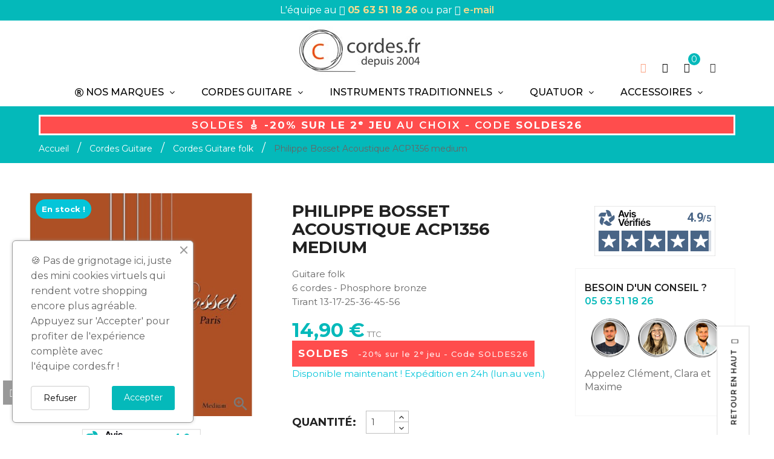

--- FILE ---
content_type: text/html; charset=utf-8
request_url: https://www.cordes.fr/1067-philippe-bosset-acoustique-acp1356-medium.html
body_size: 21246
content:
<!doctype html>
<html lang="fr">
    <head>
	
		
	<!-- Google tag (gtag.js) -->
	<script async src="https://www.googletagmanager.com/gtag/js?id=G-PGBL6YYELF"></script>
	<script>
	  window.dataLayer = window.dataLayer || [];
	  function gtag(){dataLayer.push(arguments);}
	  gtag('js', new Date());

	  gtag('config', 'G-PGBL6YYELF');
	</script>
	
	
        
            
  <meta charset="utf-8">


  <meta http-equiv="x-ua-compatible" content="ie=edge">



    <link rel="canonical" href="https://www.cordes.fr/1067-philippe-bosset-acoustique-acp1356-medium.html">

  <title>Philippe Bosset phosphore bronze 13-56 | Cordes guitare folk</title>
  

<script data-keepinline="true">

    var ajaxGetProductUrl = '//www.cordes.fr/module/cdc_googletagmanager/async?obj=cart-action';



/* datalayer */

dataLayer = window.dataLayer || [];

dataLayer.push({"pageCategory":"product","ecommerce":{"currencyCode":"EUR","detail":{"products":[{"name":"Philippe Bosset Acoustique ACP1356 medium","id":"1067","reference":"ACP1356","price":"14.9","brand":"Philippe Bosset","category":"Cordes Guitare folk","link":"philippe-bosset-acoustique-acp1356-medium","price_tax_exc":"12.42","wholesale_price":"0"}]}}});


/* call to GTM Tag */

(function(w,d,s,l,i){w[l]=w[l]||[];w[l].push({'gtm.start':

new Date().getTime(),event:'gtm.js'});var f=d.getElementsByTagName(s)[0],

j=d.createElement(s),dl=l!='dataLayer'?'&l='+l:'';j.async=true;j.src=

'https://www.googletagmanager.com/gtm.js?id='+i+dl;f.parentNode.insertBefore(j,f);

})(window,document,'script','dataLayer','GTM-PJG695F');



/* async call to avoid cache system for dynamic data */


dataLayer.push({

  'event': 'datalayer_ready'

});


</script>
    	<meta name="description" content="Avec une sonorité chaude et brillante, les cordes Philippe Bosset en phosphore bronze sont destinées aux guitares acoustiques. A tester absolument !">
     <meta name="keywords" content="">
        <link rel="canonical" href="https://www.cordes.fr/1067-philippe-bosset-acoustique-acp1356-medium.html">
    
        



  <meta name="viewport" content="width=device-width, initial-scale=1">



  <link rel="icon" type="image/vnd.microsoft.icon" href="https://www.cordes.fr/img/favicon.ico?1767706646">
  <link rel="shortcut icon" type="image/x-icon" href="https://www.cordes.fr/img/favicon.ico?1767706646">



    <link rel="stylesheet" href="https://www.cordes.fr/themes/cordesfr-enfant/assets/cache/theme-18c0eb535.css" type="text/css" media="all">




    <script  src="https://www.cordes.fr/themes/cordesfr-enfant/assets/cache/head-9170ad534.js" ></script>


  <script >
        var baseDir = "https:\/\/www.cordes.fr\/";
        var baseUri = "https:\/\/www.cordes.fr\/";
        var comparator_max_item = "3";
        var compare_add_text = "Le produit a \u00e9t\u00e9 ajout\u00e9 \u00e0 la liste de comparaison";
        var compare_button = "Comparez !";
        var compare_remove_text = "Le produit a bien \u00e9t\u00e9 supprim\u00e9 de la liste de comparaison";
        var compare_success = "Produit supprim\u00e9 avec succ\u00e8s de la comparaison de produits !";
        var compare_text = "Produit ajout\u00e9 avec succ\u00e8s pour comparaison";
        var compare_title = "Ajouter \u00e0 la liste de comparaison !";
        var compare_title_error = "Attention !";
        var compare_title_success = "Ajouter \u00e0 la liste de comparaison !";
        var comparedProductsIds = [];
        var compared_products = [];
        var max_item = "Vous ne pouvez pas ajouter plus de 3 produit(s) \u00e0 la comparaison";
        var prestashop = {"cart":{"products":[],"totals":{"total":{"type":"total","label":"Total","amount":0,"value":"0,00\u00a0\u20ac"},"total_including_tax":{"type":"total","label":"Total TTC","amount":0,"value":"0,00\u00a0\u20ac"},"total_excluding_tax":{"type":"total","label":"Total HT :","amount":0,"value":"0,00\u00a0\u20ac"}},"subtotals":{"products":{"type":"products","label":"Sous-total","amount":0,"value":"0,00\u00a0\u20ac"},"discounts":null,"shipping":{"type":"shipping","label":"Livraison","amount":0,"value":""},"tax":{"type":"tax","label":"Taxes incluses","amount":0,"value":"0,00\u00a0\u20ac"}},"products_count":0,"summary_string":"0 articles","vouchers":{"allowed":1,"added":[]},"discounts":[],"minimalPurchase":0,"minimalPurchaseRequired":""},"currency":{"id":1,"name":"Euro","iso_code":"EUR","iso_code_num":"978","sign":"\u20ac"},"customer":{"lastname":null,"firstname":null,"email":null,"birthday":null,"newsletter":null,"newsletter_date_add":null,"optin":null,"website":null,"company":null,"siret":null,"ape":null,"is_logged":false,"gender":{"type":null,"name":null},"addresses":[]},"language":{"name":"Fran\u00e7ais (French)","iso_code":"fr","locale":"fr-FR","language_code":"fr","is_rtl":"0","date_format_lite":"d\/m\/Y","date_format_full":"d\/m\/Y H:i:s","id":1},"page":{"title":"","canonical":"https:\/\/www.cordes.fr\/1067-philippe-bosset-acoustique-acp1356-medium.html","meta":{"title":"Philippe Bosset phosphore bronze 13-56 | Cordes guitare folk","description":"Avec une sonorit\u00e9 chaude et brillante, les cordes Philippe Bosset en phosphore bronze sont destin\u00e9es aux guitares acoustiques. A tester absolument !","keywords":"","robots":"index"},"page_name":"product","body_classes":{"lang-fr":true,"lang-rtl":false,"country-FR":true,"currency-EUR":true,"layout-right-column":true,"page-product":true,"tax-display-enabled":true,"product-id-1067":true,"product-Philippe Bosset Acoustique ACP1356 medium":true,"product-id-category-9":true,"product-id-manufacturer-33":true,"product-id-supplier-0":true,"product-available-for-order":true},"admin_notifications":[]},"shop":{"name":"cordes.fr","logo":"https:\/\/www.cordes.fr\/img\/logo-1767706646.jpg","stores_icon":"https:\/\/www.cordes.fr\/img\/logo_stores.png","favicon":"https:\/\/www.cordes.fr\/img\/favicon.ico"},"urls":{"base_url":"https:\/\/www.cordes.fr\/","current_url":"https:\/\/www.cordes.fr\/1067-philippe-bosset-acoustique-acp1356-medium.html","shop_domain_url":"https:\/\/www.cordes.fr","img_ps_url":"https:\/\/www.cordes.fr\/img\/","img_cat_url":"https:\/\/www.cordes.fr\/img\/c\/","img_lang_url":"https:\/\/www.cordes.fr\/img\/l\/","img_prod_url":"https:\/\/www.cordes.fr\/img\/p\/","img_manu_url":"https:\/\/www.cordes.fr\/img\/m\/","img_sup_url":"https:\/\/www.cordes.fr\/img\/su\/","img_ship_url":"https:\/\/www.cordes.fr\/img\/s\/","img_store_url":"https:\/\/www.cordes.fr\/img\/st\/","img_col_url":"https:\/\/www.cordes.fr\/img\/co\/","img_url":"https:\/\/www.cordes.fr\/themes\/cordesfr-enfant\/assets\/img\/","css_url":"https:\/\/www.cordes.fr\/themes\/cordesfr-enfant\/assets\/css\/","js_url":"https:\/\/www.cordes.fr\/themes\/cordesfr-enfant\/assets\/js\/","pic_url":"https:\/\/www.cordes.fr\/upload\/","pages":{"address":"https:\/\/www.cordes.fr\/adresse","addresses":"https:\/\/www.cordes.fr\/adresses","authentication":"https:\/\/www.cordes.fr\/connexion","cart":"https:\/\/www.cordes.fr\/panier","category":"https:\/\/www.cordes.fr\/index.php?controller=category","cms":"https:\/\/www.cordes.fr\/index.php?controller=cms","contact":"https:\/\/www.cordes.fr\/contact","discount":"https:\/\/www.cordes.fr\/reduction","guest_tracking":"https:\/\/www.cordes.fr\/suivi-commande-invite","history":"https:\/\/www.cordes.fr\/historique-commandes","identity":"https:\/\/www.cordes.fr\/identite","index":"https:\/\/www.cordes.fr\/","my_account":"https:\/\/www.cordes.fr\/mon-compte","order_confirmation":"https:\/\/www.cordes.fr\/confirmation-commande","order_detail":"https:\/\/www.cordes.fr\/index.php?controller=order-detail","order_follow":"https:\/\/www.cordes.fr\/suivi-commande","order":"https:\/\/www.cordes.fr\/commande","order_return":"https:\/\/www.cordes.fr\/index.php?controller=order-return","order_slip":"https:\/\/www.cordes.fr\/avoirs","pagenotfound":"https:\/\/www.cordes.fr\/page-introuvable","password":"https:\/\/www.cordes.fr\/recuperation-mot-de-passe","pdf_invoice":"https:\/\/www.cordes.fr\/index.php?controller=pdf-invoice","pdf_order_return":"https:\/\/www.cordes.fr\/index.php?controller=pdf-order-return","pdf_order_slip":"https:\/\/www.cordes.fr\/index.php?controller=pdf-order-slip","prices_drop":"https:\/\/www.cordes.fr\/promotions","product":"https:\/\/www.cordes.fr\/index.php?controller=product","search":"https:\/\/www.cordes.fr\/recherche","sitemap":"https:\/\/www.cordes.fr\/plan du site","stores":"https:\/\/www.cordes.fr\/magasins","supplier":"https:\/\/www.cordes.fr\/fournisseur","register":"https:\/\/www.cordes.fr\/connexion?create_account=1","order_login":"https:\/\/www.cordes.fr\/commande?login=1"},"alternative_langs":[],"theme_assets":"\/themes\/cordesfr-enfant\/assets\/","actions":{"logout":"https:\/\/www.cordes.fr\/?mylogout="},"no_picture_image":{"bySize":{"small_default":{"url":"https:\/\/www.cordes.fr\/img\/p\/fr-default-small_default.jpg","width":90,"height":90},"cart_default":{"url":"https:\/\/www.cordes.fr\/img\/p\/fr-default-cart_default.jpg","width":100,"height":100},"medium_default":{"url":"https:\/\/www.cordes.fr\/img\/p\/fr-default-medium_default.jpg","width":250,"height":250},"home_default":{"url":"https:\/\/www.cordes.fr\/img\/p\/fr-default-home_default.jpg","width":370,"height":370},"large_default":{"url":"https:\/\/www.cordes.fr\/img\/p\/fr-default-large_default.jpg","width":500,"height":500}},"small":{"url":"https:\/\/www.cordes.fr\/img\/p\/fr-default-small_default.jpg","width":90,"height":90},"medium":{"url":"https:\/\/www.cordes.fr\/img\/p\/fr-default-medium_default.jpg","width":250,"height":250},"large":{"url":"https:\/\/www.cordes.fr\/img\/p\/fr-default-large_default.jpg","width":500,"height":500},"legend":""}},"configuration":{"display_taxes_label":true,"display_prices_tax_incl":true,"is_catalog":false,"show_prices":true,"opt_in":{"partner":false},"quantity_discount":{"type":"price","label":"Prix unitaire"},"voucher_enabled":1,"return_enabled":0},"field_required":[],"breadcrumb":{"links":[{"title":"Accueil","url":"https:\/\/www.cordes.fr\/"},{"title":"Cordes Guitare","url":"https:\/\/www.cordes.fr\/7-cordes-guitare"},{"title":"Cordes Guitare folk","url":"https:\/\/www.cordes.fr\/9-cordes-guitare-folk"},{"title":"Philippe Bosset Acoustique ACP1356 medium","url":"https:\/\/www.cordes.fr\/1067-philippe-bosset-acoustique-acp1356-medium.html"}],"count":4},"link":{"protocol_link":"https:\/\/","protocol_content":"https:\/\/"},"time":1769665020,"static_token":"9417b7f6a9ba07b80a259066c9c8ef94","token":"135d5fef827048e1ff9ae9c2c0ecbc7c","debug":false};
        var productcompare_url = "https:\/\/www.cordes.fr\/module\/fieldcompare\/comparator";
        var psemailsubscription_subscription = "https:\/\/www.cordes.fr\/module\/ps_emailsubscription\/subscription";
        var psr_icon_color = "#F19D76";
        var showcat = "0";
        var text_nopr = "Merci d'entrer 3 mots-cl\u00e9s ou plus";
      </script>



  <script async src="https://www.googletagmanager.com/gtag/js?id=G-PGBL6YYELF"></script>
<script>
  window.dataLayer = window.dataLayer || [];
  function gtag(){dataLayer.push(arguments);}
  gtag('js', new Date());
  gtag(
    'config',
    'G-PGBL6YYELF',
    {
      'debug_mode':false
                      }
  );
</script>



<!-- emarketing start -->





<!-- emarketing end -->





	<!-- Facebook Pixel Code -->
	<script>
	!function(f,b,e,v,n,t,s)
	{if(f.fbq)return;n=f.fbq=function(){n.callMethod?
	n.callMethod.apply(n,arguments):n.queue.push(arguments)};
	if(!f._fbq)f._fbq=n;n.push=n;n.loaded=!0;n.version='2.0';
	n.queue=[];t=b.createElement(e);t.async=!0;
	t.src=v;s=b.getElementsByTagName(e)[0];
	s.parentNode.insertBefore(t,s)}(window, document,'script',
	'https://connect.facebook.net/en_US/fbevents.js');
	fbq('init', '1657081941256130');
	fbq('track', 'PageView');
	</script>
	<noscript><img height="1" width="1" style="display:none"
	src="https://www.facebook.com/tr?id=1657081941256130&ev=PageView&noscript=1"
	/></noscript>
	<!-- End Facebook Pixel Code -->

			<script>
				var LANG_RTL =0;
				var langIso = 'fr';
				var baseUri = 'https://www.cordes.fr/';
								var FIELD_enableCountdownTimer = true;
												var FIELD_stickyMenu = true;
												var FIELD_stickySearch = true;
												var FIELD_stickyCart = true;
												var FIELD_mainLayout = 'fullwidth';
								var countdownDay = 'Jour';
				var countdownDays = 'Jours';
				var countdownHour = 'Heure';
				var countdownHours = 'Heures';
				var countdownMinute = 'Min';
				var countdownMinutes = 'Mins';
				var countdownSecond = 'Sec';
				var countdownSeconds = 'Secs';
			</script>
        
    <meta property="og:type" content="product">
    <meta property="og:url" content="https://www.cordes.fr/1067-philippe-bosset-acoustique-acp1356-medium.html">
    <meta property="og:title" content="Philippe Bosset phosphore bronze 13-56 | Cordes guitare folk">
    <meta property="og:site_name" content="cordes.fr">
    <meta property="og:description" content="Avec une sonorité chaude et brillante, les cordes Philippe Bosset en phosphore bronze sont destinées aux guitares acoustiques. A tester absolument !">
    <meta property="og:image" content="https://www.cordes.fr/810-large_default/philippe-bosset-acoustique-acp1356-medium.jpg">
    <meta property="product:pretax_price:amount" content="12.416667">
    <meta property="product:pretax_price:currency" content="EUR">
    <meta property="product:price:amount" content="14.9">
    <meta property="product:price:currency" content="EUR">
    
    </head>

    <body id="product" class="lang-fr country-fr currency-eur layout-right-column page-product tax-display-enabled product-id-1067 product-philippe-bosset-acoustique-acp1356-medium product-id-category-9 product-id-manufacturer-33 product-id-supplier-0 product-available-for-order fullwidth">
        
        
            

<!-- Google Tag Manager (noscript) -->

<noscript><iframe src="https://www.googletagmanager.com/ns.html?id=GTM-PJG695F"

height="0" width="0" style="display:none;visibility:hidden"></iframe></noscript>

<!-- End Google Tag Manager (noscript) -->


        
        <main>
            
                            

            <header id="header">
                
                    
    <div class="header-banner">
        
    </div>


            <div id="desktop-header" class="header_style_2">
            
    <nav class="header-nav">
        
		<div class="row">
			
			
			<div class="col-lg-12 col-md-12 col-sm-12 col-xs-12">
					<p>L'équipe au <i class="icon-call-out"></i> <a href="tel:+33563511826"><strong>05 63 51 18 26</strong></a> ou  par <i class="icon-envelope"></i> <a href="https://www.cordes.fr/contact">e-mail</a></p>
			</div>
			
			
           
	   </div>
    </nav>


    <div class="header-top">
        <div class="container"></div>
    </div>


    <div id="header-sticky-old" class="header-content hidden-md-down">
	
        <div class="container">
            <div class="col-md-3 logo">
                <div id="_desktop_logo">
                                            <a href="https://www.cordes.fr/">
                            <img class="img-responsive" src="https://www.cordes.fr/img/logo-1767706646.jpg" alt="cordes.fr">
                        </a>
                                    </div>
            </div> 
            <div class="right_header">  
			<div id="_desktop_contact">
				<a href="https://www.cordes.fr/contact"><i class="icon-envelope"></i></a>
			</div>				
	
                <div id="_desktop_search">
	<div id="dropdownSearchButton" class="icon-search-mobile" data-toggle="dropdown" aria-haspopup="true" aria-expanded="false" role="button"><i class="icon-magnifier"></i></div>
    <div id="field-search-no-popup" class="dropdown-menu" data-search-controller-url="https://www.cordes.fr/recherche" aria-labelledby="dropdownSearchButton" role="menu">
                    <form method="get" action="https://www.cordes.fr/recherche" id="searchbox">
                                <input type="hidden" name="controller" value="search" />
                <input type="hidden" name="orderby" value="position" />
                <input type="hidden" name="orderway" value="desc" />
                <div class="search_query_top_ft">
					<input class="search_query form-control" type="text" id="search_query_top" name="search_query" value=""  placeholder="Rechercher"/>
                </div>
				<button type="submit" name="submit_search" class="btn button-search">
                    <span class="icon-magnifier"></span>
                </button>
				<div id="item-search" style="display:none">				</div>
            </form>
                        
            </div>
		</div>
	       
                                    <div id="_desktop_cart">
    <div class="blockcart cart-preview" data-refresh-url="//www.cordes.fr/module/ps_shoppingcart/ajax">
        <div class="click-cart">
            <i class="icon-bag"></i>
            <span class="hidden-md-down d-none text_cart">Panier</span>
            <span class="cart-products-count">0</span>
        </div>
    </div>
</div>                         
                <div class="setting-desktop">
                    <a href="https://www.cordes.fr/mon-compte" class="user-link" aria-label="My account">
						<i class="icon-user"></i>
					</a>
                    <div class="content-setting">
                        <div class="content-setting-items">
                            <div id="_desktop_user_info">    <a href="https://www.cordes.fr/mon-compte" class="user-link" aria-label="My account"	onclick="event.stopPropagation(); window.location.href=this.href;">        <i class="icon-user"></i>    </a></div>
                        </div>
                    </div>
                </div>
            </div>
            <div id="header-sticky" class="row">
                <div class="col-md-12">         
                    <div class="position-static">
					                            <div class="container">
        <div class="row">
            <div id="_desktop_fieldmegamenu" class="fieldmegamenu">
                <ul>
                    
                        <li class="root root-3 ">
							<div class="root-item no-description pull-left menu-link"
								 									data-toggle="collapse"
									data-target="#submegamenu-3"
									role="button"
									aria-expanded="false"
								 							>

																	<div class="title title_font">
										<span class="fa fa-registered"></span>										<span class="title-text">Nos marques</span>
										<span class="icon-has-sub fa fa-angle-down hidden-sm-down"></span>									</div>
																	
							</div>
							
                                                            <div data-toggle="collapse" data-parent="#_mobile_fieldmegamenu" data-target="#submegamenu-3" class="collapsed-menu collapsed hidden-lg-up pull-right" aria-expanded="false" role="button">
                                    <i class="fa fa-plus add"></i>
                                    <i class="fa fa-minus remove"></i>
                                </div>
                                <ul id="submegamenu-3" class="menu-items  col-xs-12 collapse">

                                    
                                                                            
                                            <li class="menu-item menu-item-229 depth-1 customlink menucol-1-3  ">

                                                
                                                    <div class="title title_font">
                                                                                                                         
                                                                                                                                                                            </div>


                                                

                                                
                                            
                                            
                                                                                                                            <div data-toggle="collapse" data-parent="#submegamenu-3" data-target="#submenu-177" class="collapsed-menu collapsed hidden-sm-up pull-right" aria-expanded="false" role="button">
                                                <i class="fa fa-plus add"></i>
                                                <i class="fa fa-minus remove"></i>
                                            </div>
                                            <div class="has_icon hidden-sm-down pull-right">
                                                <i class="fa open"></i>
                                            </div>
                                            <ul id="submenu-177" class="submenu submenu-depth-2 collapse">
                                            
                                            <li class="menu-item menu-item-177 depth-2 category menucol-1-1  ">

                                                
                                                    <div class="title">
                                                        <a href="https://www.cordes.fr/55-adamas" >                                                            Adamas
                                                                                                                        </a>                                                    </div>


                                                

                                                                                                </li>
                                            
                                            
                                            
                                                                                
                                            <li class="menu-item menu-item-248 depth-2 category   ">

                                                
                                                    <div class="title">
                                                        <a href="https://www.cordes.fr/127-admira" >                                                            Admira
                                                                                                                        </a>                                                    </div>


                                                

                                                                                                </li>
                                            
                                            
                                            
                                                                                
                                            <li class="menu-item menu-item-178 depth-2 category menucol-1-1  ">

                                                
                                                    <div class="title">
                                                        <a href="https://www.cordes.fr/56-alhambra" >                                                            Alhambra
                                                                                                                        </a>                                                    </div>


                                                

                                                                                                </li>
                                            
                                            
                                            
                                                                                
                                            <li class="menu-item menu-item-179 depth-2 category menucol-1-1  ">

                                                
                                                    <div class="title">
                                                        <a href="https://www.cordes.fr/57-aquila" >                                                            Aquila
                                                                                                                        </a>                                                    </div>


                                                

                                                                                                </li>
                                            
                                            
                                            
                                                                                
                                            <li class="menu-item menu-item-180 depth-2 category menucol-1-1  ">

                                                
                                                    <div class="title">
                                                        <a href="https://www.cordes.fr/58-argentine" >                                                            Argentine
                                                                                                                        </a>                                                    </div>


                                                

                                                                                                </li>
                                            
                                            
                                            
                                                                                
                                            <li class="menu-item menu-item-181 depth-2 category menucol-1-1  ">

                                                
                                                    <div class="title">
                                                        <a href="https://www.cordes.fr/59-augustine" >                                                            Augustine
                                                                                                                        </a>                                                    </div>


                                                

                                                                                                </li>
                                            
                                            
                                            
                                                                                
                                            <li class="menu-item menu-item-182 depth-2 category menucol-1-1  ">

                                                
                                                    <div class="title">
                                                        <a href="https://www.cordes.fr/60-black-smith" >                                                            Black Smith
                                                                                                                        </a>                                                    </div>


                                                

                                                                                                </li>
                                            
                                            
                                            
                                                                                
                                            <li class="menu-item menu-item-239 depth-2 category menucol-1-1  ">

                                                
                                                    <div class="title">
                                                        <a href="https://www.cordes.fr/116-cherub" >                                                            Cherub
                                                                                                                        </a>                                                    </div>


                                                

                                                                                                </li>
                                            
                                            
                                            
                                                                                
                                            <li class="menu-item menu-item-184 depth-2 category menucol-1-1  ">

                                                
                                                    <div class="title">
                                                        <a href="https://www.cordes.fr/62-clayton" >                                                            Clayton
                                                                                                                        </a>                                                    </div>


                                                

                                                                                                </li>
                                            
                                            
                                            
                                                                                
                                            <li class="menu-item menu-item-185 depth-2 category menucol-1-1  ">

                                                
                                                    <div class="title">
                                                        <a href="https://www.cordes.fr/63-d-addario" >                                                            D'Addario
                                                                                                                        </a>                                                    </div>


                                                

                                                                                                </li>
                                            
                                            
                                            
                                                                                
                                            <li class="menu-item menu-item-186 depth-2 category menucol-1-1  ">

                                                
                                                    <div class="title">
                                                        <a href="https://www.cordes.fr/64-darco" >                                                            Darco
                                                                                                                        </a>                                                    </div>


                                                

                                                                                                </li>
                                            
                                            
                                            
                                                                                
                                            <li class="menu-item menu-item-187 depth-2 category menucol-1-1  ">

                                                
                                                    <div class="title">
                                                        <a href="https://www.cordes.fr/65-dean-markley" >                                                            Dean Markley
                                                                                                                        </a>                                                    </div>


                                                

                                                                                                </li>
                                            
                                            
                                            
                                                                                
                                            <li class="menu-item menu-item-188 depth-2 category menucol-1-1  ">

                                                
                                                    <div class="title">
                                                        <a href="https://www.cordes.fr/66-duesenberg" >                                                            Duesenberg
                                                                                                                        </a>                                                    </div>


                                                

                                                                                                </li>
                                            
                                            
                                            
                                                                                
                                            <li class="menu-item menu-item-189 depth-2 category menucol-1-1  ">

                                                
                                                    <div class="title">
                                                        <a href="https://www.cordes.fr/67-dr" >                                                            DR
                                                                                                                        </a>                                                    </div>


                                                

                                                                                                </li>
                                            
                                            
                                            
                                                                                
                                            <li class="menu-item menu-item-190 depth-2 category menucol-1-1  ">

                                                
                                                    <div class="title">
                                                        <a href="https://www.cordes.fr/68-dugain" >                                                            Dugain
                                                                                                                        </a>                                                    </div>


                                                

                                                                                                </li>
                                            
                                            
                                            
                                                                                
                                            <li class="menu-item menu-item-191 depth-2 category menucol-1-1  ">

                                                
                                                    <div class="title">
                                                        <a href="https://www.cordes.fr/69-dunlop" >                                                            Dunlop
                                                                                                                        </a>                                                    </div>


                                                

                                                                                                </li>
                                            
                                            
                                            
                                                                                
                                            <li class="menu-item menu-item-241 depth-2 category menucol-1-1  ">

                                                
                                                    <div class="title">
                                                        <a href="https://www.cordes.fr/108-eko" >                                                            Eko
                                                                                                                        </a>                                                    </div>


                                                

                                                                                                </li>
                                            
                                            
                                            
                                                                                
                                            <li class="menu-item menu-item-193 depth-2 category menucol-1-1  ">

                                                
                                                    <div class="title">
                                                        <a href="https://www.cordes.fr/71-elixir" >                                                            Elixir
                                                                                                                        </a>                                                    </div>


                                                

                                                                                                </li>
                                            
                                            
                                            
                                                                                
                                            <li class="menu-item menu-item-194 depth-2 category menucol-1-1  ">

                                                
                                                    <div class="title">
                                                        <a href="https://www.cordes.fr/72-ernie-ball" >                                                            Ernie Ball
                                                                                                                        </a>                                                    </div>


                                                

                                                                                                </li>
                                            
                                            
                                            
                                                                                
                                            <li class="menu-item menu-item-195 depth-2 category menucol-1-1  ">

                                                
                                                    <div class="title">
                                                        <a href="https://www.cordes.fr/73-fender" >                                                            Fender
                                                                                                                        </a>                                                    </div>


                                                

                                                                                                </li>
                                            
                                            
                                            
                                                                                
                                            <li class="menu-item menu-item-196 depth-2 category menucol-1-1  ">

                                                
                                                    <div class="title">
                                                        <a href="https://www.cordes.fr/74-firestone" >                                                            FireStone
                                                                                                                        </a>                                                    </div>


                                                

                                                                                                </li>
                                            
                                            
                                            
                                                                                                                                </ul></li>
                                            
                                            <li class="menu-item menu-item-230 depth-1 customlink menucol-1-3  ">

                                                
                                                    <div class="title title_font">
                                                                                                                           
                                                                                                                                                                            </div>


                                                

                                                
                                            
                                            
                                                                                                                            <div data-toggle="collapse" data-parent="#submegamenu-3" data-target="#submenu-238" class="collapsed-menu collapsed hidden-sm-up pull-right" aria-expanded="false" role="button">
                                                <i class="fa fa-plus add"></i>
                                                <i class="fa fa-minus remove"></i>
                                            </div>
                                            <div class="has_icon hidden-sm-down pull-right">
                                                <i class="fa open"></i>
                                            </div>
                                            <ul id="submenu-238" class="submenu submenu-depth-2 collapse">
                                            
                                            <li class="menu-item menu-item-238 depth-2 category menucol-1-1  ">

                                                
                                                    <div class="title">
                                                        <a href="https://www.cordes.fr/115-g7th" >                                                            G7TH
                                                                                                                        </a>                                                    </div>


                                                

                                                                                                </li>
                                            
                                            
                                            
                                                                                
                                            <li class="menu-item menu-item-197 depth-2 category menucol-1-1  ">

                                                
                                                    <div class="title">
                                                        <a href="https://www.cordes.fr/75-galli" >                                                            Galli
                                                                                                                        </a>                                                    </div>


                                                

                                                                                                </li>
                                            
                                            
                                            
                                                                                
                                            <li class="menu-item menu-item-237 depth-2 category menucol-1-1  ">

                                                
                                                    <div class="title">
                                                        <a href="https://www.cordes.fr/114-gewa" >                                                            Gewa
                                                                                                                        </a>                                                    </div>


                                                

                                                                                                </li>
                                            
                                            
                                            
                                                                                
                                            <li class="menu-item menu-item-198 depth-2 category menucol-1-1  ">

                                                
                                                    <div class="title">
                                                        <a href="https://www.cordes.fr/76-ghs" >                                                            GHS
                                                                                                                        </a>                                                    </div>


                                                

                                                                                                </li>
                                            
                                            
                                            
                                                                                
                                            <li class="menu-item menu-item-235 depth-2 category menucol-1-1  ">

                                                
                                                    <div class="title">
                                                        <a href="https://www.cordes.fr/112-gretsch" >                                                            Gretsch
                                                                                                                        </a>                                                    </div>


                                                

                                                                                                </li>
                                            
                                            
                                            
                                                                                
                                            <li class="menu-item menu-item-199 depth-2 category menucol-1-1  ">

                                                
                                                    <div class="title">
                                                        <a href="https://www.cordes.fr/77-hannabach" >                                                            Hannabach
                                                                                                                        </a>                                                    </div>


                                                

                                                                                                </li>
                                            
                                            
                                            
                                                                                
                                            <li class="menu-item menu-item-233 depth-2 category menucol-1-1  ">

                                                
                                                    <div class="title">
                                                        <a href="https://www.cordes.fr/109-heriba" >                                                            Heriba
                                                                                                                        </a>                                                    </div>


                                                

                                                                                                </li>
                                            
                                            
                                            
                                                                                
                                            <li class="menu-item menu-item-255 depth-2 category   ">

                                                
                                                    <div class="title">
                                                        <a href="https://www.cordes.fr/141-hill-sons" >                                                            Hill & Sons
                                                                                                                        </a>                                                    </div>


                                                

                                                                                                </li>
                                            
                                            
                                            
                                                                                
                                            <li class="menu-item menu-item-200 depth-2 category menucol-1-1  ">

                                                
                                                    <div class="title">
                                                        <a href="https://www.cordes.fr/78-janicek-picks" >                                                            Janicek Picks
                                                                                                                        </a>                                                    </div>


                                                

                                                                                                </li>
                                            
                                            
                                            
                                                                                
                                            <li class="menu-item menu-item-201 depth-2 category menucol-1-1  ">

                                                
                                                    <div class="title">
                                                        <a href="https://www.cordes.fr/79-jargar" >                                                            Jargar
                                                                                                                        </a>                                                    </div>


                                                

                                                                                                </li>
                                            
                                            
                                            
                                                                                
                                            <li class="menu-item menu-item-202 depth-2 category menucol-1-1  ">

                                                
                                                    <div class="title">
                                                        <a href="https://www.cordes.fr/80-john-pearse" >                                                            John Pearse
                                                                                                                        </a>                                                    </div>


                                                

                                                                                                </li>
                                            
                                            
                                            
                                                                                
                                            <li class="menu-item menu-item-203 depth-2 category menucol-1-1  ">

                                                
                                                    <div class="title">
                                                        <a href="https://www.cordes.fr/81-judge-fredd" >                                                            Judge Fredd
                                                                                                                        </a>                                                    </div>


                                                

                                                                                                </li>
                                            
                                            
                                            
                                                                                
                                            <li class="menu-item menu-item-204 depth-2 category menucol-1-1  ">

                                                
                                                    <div class="title">
                                                        <a href="https://www.cordes.fr/82-kerly" >                                                            Kerly
                                                                                                                        </a>                                                    </div>


                                                

                                                                                                </li>
                                            
                                            
                                            
                                                                                
                                            <li class="menu-item menu-item-256 depth-2 category   ">

                                                
                                                    <div class="title">
                                                        <a href="https://www.cordes.fr/142-knobloch" >                                                            Knobloch
                                                                                                                        </a>                                                    </div>


                                                

                                                                                                </li>
                                            
                                            
                                            
                                                                                
                                            <li class="menu-item menu-item-236 depth-2 category menucol-1-1  ">

                                                
                                                    <div class="title">
                                                        <a href="https://www.cordes.fr/113-kyser" >                                                            Kyser
                                                                                                                        </a>                                                    </div>


                                                

                                                                                                </li>
                                            
                                            
                                            
                                                                                
                                            <li class="menu-item menu-item-205 depth-2 category menucol-1-1  ">

                                                
                                                    <div class="title">
                                                        <a href="https://www.cordes.fr/84-la-bella" >                                                            La Bella
                                                                                                                        </a>                                                    </div>


                                                

                                                                                                </li>
                                            
                                            
                                            
                                                                                
                                            <li class="menu-item menu-item-206 depth-2 category menucol-1-1  ">

                                                
                                                    <div class="title">
                                                        <a href="https://www.cordes.fr/85-lag" >                                                            Lag
                                                                                                                        </a>                                                    </div>


                                                

                                                                                                </li>
                                            
                                            
                                            
                                                                                
                                            <li class="menu-item menu-item-207 depth-2 category menucol-1-1  ">

                                                
                                                    <div class="title">
                                                        <a href="https://www.cordes.fr/86-larsen" >                                                            Larsen
                                                                                                                        </a>                                                    </div>


                                                

                                                                                                </li>
                                            
                                            
                                            
                                                                                
                                            <li class="menu-item menu-item-209 depth-2 category menucol-1-1  ">

                                                
                                                    <div class="title">
                                                        <a href="https://www.cordes.fr/88-magma" >                                                            Magma
                                                                                                                        </a>                                                    </div>


                                                

                                                                                                </li>
                                            
                                            
                                            
                                                                                
                                            <li class="menu-item menu-item-210 depth-2 category menucol-1-1  ">

                                                
                                                    <div class="title">
                                                        <a href="https://www.cordes.fr/89-martin" >                                                            Martin
                                                                                                                        </a>                                                    </div>


                                                

                                                                                                </li>
                                            
                                            
                                            
                                                                                
                                            <li class="menu-item menu-item-211 depth-2 category menucol-1-1  ">

                                                
                                                    <div class="title">
                                                        <a href="https://www.cordes.fr/90-national" >                                                            National
                                                                                                                        </a>                                                    </div>


                                                

                                                                                                </li>
                                            
                                            
                                            
                                                                                
                                            <li class="menu-item menu-item-212 depth-2 category menucol-1-1  ">

                                                
                                                    <div class="title">
                                                        <a href="https://www.cordes.fr/91-nono-norbert-krief" >                                                            "Nono" Norbert Krief
                                                                                                                        </a>                                                    </div>


                                                

                                                                                                </li>
                                            
                                            
                                            
                                                                                                                                </ul></li>
                                            
                                            <li class="menu-item menu-item-231 depth-1 customlink menucol-1-3  ">

                                                
                                                    <div class="title title_font">
                                                                                                                           
                                                                                                                                                                            </div>


                                                

                                                
                                            
                                            
                                                                                                                            <div data-toggle="collapse" data-parent="#submegamenu-3" data-target="#submenu-213" class="collapsed-menu collapsed hidden-sm-up pull-right" aria-expanded="false" role="button">
                                                <i class="fa fa-plus add"></i>
                                                <i class="fa fa-minus remove"></i>
                                            </div>
                                            <div class="has_icon hidden-sm-down pull-right">
                                                <i class="fa open"></i>
                                            </div>
                                            <ul id="submenu-213" class="submenu submenu-depth-2 collapse">
                                            
                                            <li class="menu-item menu-item-213 depth-2 category menucol-1-1  ">

                                                
                                                    <div class="title">
                                                        <a href="https://www.cordes.fr/92-optima" >                                                            Optima
                                                                                                                        </a>                                                    </div>


                                                

                                                                                                </li>
                                            
                                            
                                            
                                                                                
                                            <li class="menu-item menu-item-214 depth-2 category menucol-1-1  ">

                                                
                                                    <div class="title">
                                                        <a href="https://www.cordes.fr/93-perri-s" >                                                            Perri's
                                                                                                                        </a>                                                    </div>


                                                

                                                                                                </li>
                                            
                                            
                                            
                                                                                
                                            <li class="menu-item menu-item-183 depth-2 category menucol-1-1  ">

                                                
                                                    <div class="title">
                                                        <a href="https://www.cordes.fr/61-philippe-bosset" >                                                            Philippe Bosset
                                                                                                                        </a>                                                    </div>


                                                

                                                                                                </li>
                                            
                                            
                                            
                                                                                
                                            <li class="menu-item menu-item-215 depth-2 category menucol-1-1  ">

                                                
                                                    <div class="title">
                                                        <a href="https://www.cordes.fr/94-pickboy" >                                                            Pickboy
                                                                                                                        </a>                                                    </div>


                                                

                                                                                                </li>
                                            
                                            
                                            
                                                                                
                                            <li class="menu-item menu-item-254 depth-2 category   ">

                                                
                                                    <div class="title">
                                                        <a href="https://www.cordes.fr/134-pirastro" >                                                            Pirastro
                                                                                                                        </a>                                                    </div>


                                                

                                                                                                </li>
                                            
                                            
                                            
                                                                                
                                            <li class="menu-item menu-item-216 depth-2 category menucol-1-1  ">

                                                
                                                    <div class="title">
                                                        <a href="https://www.cordes.fr/95-planet-waves" >                                                            Planet Waves
                                                                                                                        </a>                                                    </div>


                                                

                                                                                                </li>
                                            
                                            
                                            
                                                                                
                                            <li class="menu-item menu-item-217 depth-2 category menucol-1-1  ">

                                                
                                                    <div class="title">
                                                        <a href="https://www.cordes.fr/96-rotosound" >                                                            Rotosound
                                                                                                                        </a>                                                    </div>


                                                

                                                                                                </li>
                                            
                                            
                                            
                                                                                
                                            <li class="menu-item menu-item-240 depth-2 category menucol-1-1  ">

                                                
                                                    <div class="title">
                                                        <a href="https://www.cordes.fr/117-sandberg" >                                                            Sandberg
                                                                                                                        </a>                                                    </div>


                                                

                                                                                                </li>
                                            
                                            
                                            
                                                                                
                                            <li class="menu-item menu-item-219 depth-2 category menucol-1-1  ">

                                                
                                                    <div class="title">
                                                        <a href="https://www.cordes.fr/98-savarez" >                                                            Savarez
                                                                                                                        </a>                                                    </div>


                                                

                                                                                                </li>
                                            
                                            
                                            
                                                                                
                                            <li class="menu-item menu-item-220 depth-2 category menucol-1-1  ">

                                                
                                                    <div class="title">
                                                        <a href="https://www.cordes.fr/99-shubb" >                                                            Shubb
                                                                                                                        </a>                                                    </div>


                                                

                                                                                                </li>
                                            
                                            
                                            
                                                                                
                                            <li class="menu-item menu-item-245 depth-2 category   ">

                                                
                                                    <div class="title">
                                                        <a href="https://www.cordes.fr/118-skull-strings" >                                                            Skull Strings
                                                                                                                        </a>                                                    </div>


                                                

                                                                                                </li>
                                            
                                            
                                            
                                                                                
                                            <li class="menu-item menu-item-221 depth-2 category menucol-1-1  ">

                                                
                                                    <div class="title">
                                                        <a href="https://www.cordes.fr/100-stagg" >                                                            Stagg
                                                                                                                        </a>                                                    </div>


                                                

                                                                                                </li>
                                            
                                            
                                            
                                                                                
                                            <li class="menu-item menu-item-234 depth-2 category menucol-1-1  ">

                                                
                                                    <div class="title">
                                                        <a href="https://www.cordes.fr/110-styleworx" >                                                            Styleworx
                                                                                                                        </a>                                                    </div>


                                                

                                                                                                </li>
                                            
                                            
                                            
                                                                                
                                            <li class="menu-item menu-item-223 depth-2 category menucol-1-1  ">

                                                
                                                    <div class="title">
                                                        <a href="https://www.cordes.fr/102-tenson" >                                                            Tenson
                                                                                                                        </a>                                                    </div>


                                                

                                                                                                </li>
                                            
                                            
                                            
                                                                                
                                            <li class="menu-item menu-item-225 depth-2 category menucol-1-1  ">

                                                
                                                    <div class="title">
                                                        <a href="https://www.cordes.fr/104-thomastik-infeld" >                                                            Thomastik-Infeld
                                                                                                                        </a>                                                    </div>


                                                

                                                                                                </li>
                                            
                                            
                                            
                                                                                
                                            <li class="menu-item menu-item-226 depth-2 category menucol-1-1  ">

                                                
                                                    <div class="title">
                                                        <a href="https://www.cordes.fr/105-tusq" >                                                            Tusq
                                                                                                                        </a>                                                    </div>


                                                

                                                                                                </li>
                                            
                                            
                                            
                                                                                
                                            <li class="menu-item menu-item-227 depth-2 category menucol-1-1  ">

                                                
                                                    <div class="title">
                                                        <a href="https://www.cordes.fr/106-valencia" >                                                            Valencia
                                                                                                                        </a>                                                    </div>


                                                

                                                                                                </li>
                                            
                                            
                                            
                                                                                
                                            <li class="menu-item menu-item-228 depth-2 category menucol-1-1  ">

                                                
                                                    <div class="title">
                                                        <a href="https://www.cordes.fr/107-valeni" >                                                            Valeni
                                                                                                                        </a>                                                    </div>


                                                

                                                                                                </li>
                                            
                                            
                                            
                                                                                
                                            <li class="menu-item menu-item-247 depth-2 category   ">

                                                
                                                    <div class="title">
                                                        <a href="https://www.cordes.fr/125-vox" >                                                            Vox
                                                                                                                        </a>                                                    </div>


                                                

                                                                                                </li>
                                            
                                            
                                            
                                                                                
                                            <li class="menu-item menu-item-244 depth-2 category   ">

                                                
                                                    <div class="title">
                                                        <a href="https://www.cordes.fr/123-yellow-parts" >                                                            Yellow Parts
                                                                                                                        </a>                                                    </div>


                                                

                                                                                                </li>
                                            
                                            
                                            
                                                                                
                                            <li class="menu-item menu-item-232 depth-2 category menucol-1-1  ">

                                                
                                                    <div class="title">
                                                        <a href="https://www.cordes.fr/111-wittner" >                                                            Wittner
                                                                                                                        </a>                                                    </div>


                                                

                                                
                                            
                                                                                            </li></ul></li>
                                            
                                                                            </ul>
                                
                        </li>

                    
                        <li class="root root-4 ">
							<div class="root-item no-description pull-left menu-link"
								 									data-toggle="collapse"
									data-target="#submegamenu-4"
									role="button"
									aria-expanded="false"
								 							>

								<a href="/7-cordes-guitare" >									<div class="title title_font">
																				<span class="title-text">Cordes guitare</span>
										<span class="icon-has-sub fa fa-angle-down hidden-sm-down"></span>									</div>
																	</a>
							</div>
							
                                                            <div data-toggle="collapse" data-parent="#_mobile_fieldmegamenu" data-target="#submegamenu-4" class="collapsed-menu collapsed hidden-lg-up pull-right" aria-expanded="false" role="button">
                                    <i class="fa fa-plus add"></i>
                                    <i class="fa fa-minus remove"></i>
                                </div>
                                <ul id="submegamenu-4" class="menu-items  col-xs-12 collapse">

                                    
                                                                            
                                            <li class="menu-item menu-item-123 depth-1 customcontent menucol-1-3  ">

                                                
                                                    <div class="normalized">
                                                        <p><a href="/8-cordes-guitare-classique"><img src="/img/cms/images-menu/menu-guitare-classique.jpg" alt="Cordes Guitare Classique" width="209" height="80" /></a></p>
<ul>
<li class="menu-item depth-1 category ">
<div class="title title_font"><a href="/8-cordes-guitare-classique"> Cordes Guitare Classique </a></div>
</li>
</ul>
                                                    </div>

                                                

                                                                                                </li>
                                            
                                            
                                            
                                                                                
                                            <li class="menu-item menu-item-96 depth-1 customcontent menucol-1-3  ">

                                                
                                                    <div class="normalized">
                                                        <p><a href="/9-cordes-guitare-folk"><img src="/img/cms/images-menu/menu-guitare-folk.jpg" alt="Cordes Guitare Folk" width="209" height="80" /></a></p>
<ul>
<li class="menu-item depth-1 category ">
<div class="title title_font"><a href="/9-cordes-guitare-folk"> Cordes Guitare Folk </a></div>
</li>
</ul>
                                                    </div>

                                                

                                                                                                </li>
                                            
                                            
                                            
                                                                                
                                            <li class="menu-item menu-item-120 depth-1 customcontent menucol-1-3  ">

                                                
                                                    <div class="normalized">
                                                        <p><a href="/35-cordes-guitare-flamenco"><img src="/img/cms/images-menu/menu-guitare-flamenco.jpg" alt="Cordes Guitare Flamenco" width="209" height="80" /></a></p>
<ul>
<li class="menu-item depth-1 category ">
<div class="title title_font"><a href="/35-cordes-guitare-flamenco"> Cordes Guitare Flamenco </a></div>
</li>
</ul>
                                                    </div>

                                                

                                                                                                </li>
                                            
                                            
                                            
                                                                                
                                            <li class="menu-item menu-item-124 depth-1 customcontent menucol-1-3  ">

                                                
                                                    <div class="normalized">
                                                        <p><a href="/10-cordes-guitare-manouche"><img src="/img/cms/images-menu/menu-guitare-manouche.jpg" alt="Cordes Guitare Manouche" width="209" height="80" /></a></p>
<ul>
<li class="menu-item depth-1 category ">
<div class="title title_font"><a href="/10-cordes-guitare-manouche"> Cordes Guitare Manouche </a></div>
</li>
</ul>
                                                    </div>

                                                

                                                                                                </li>
                                            
                                            
                                            
                                                                                
                                            <li class="menu-item menu-item-121 depth-1 customcontent menucol-1-3  ">

                                                
                                                    <div class="normalized">
                                                        <p><a href="/11-cordes-guitare-electrique"><img src="/img/cms/images-menu/menu-guitare-electrique.jpg" alt="Cordes Guitare Electrique" width="209" height="80" /></a></p>
<ul>
<li class="menu-item depth-1 category ">
<div class="title title_font"><a href="/11-cordes-guitare-electrique"> Cordes Guitare Electrique</a></div>
</li>
</ul>
                                                    </div>

                                                

                                                                                                </li>
                                            
                                            
                                            
                                                                                
                                            <li class="menu-item menu-item-125 depth-1 customcontent   ">

                                                
                                                    <div class="normalized">
                                                        <p><a href="/14-cordes-guitare-resonator"><img src="/img/cms/images-menu/menu-guitare-resonator.jpg" alt="Cordes Guitare R&eacute;sonator" width="209" height="80" /></a></p>
<ul>
<li class="menu-item depth-1 category ">
<div class="title title_font"><a href="/14-cordes-guitare-resonator"> Cordes Guitare R&eacute;sonator</a></div>
</li>
</ul>
                                                    </div>

                                                

                                                                                                </li>
                                            
                                            
                                            
                                                                                
                                            <li class="menu-item menu-item-126 depth-1 customcontent menucol-1-3  ">

                                                
                                                    <div class="normalized">
                                                        <p><a href="/12-cordes-guitare-basse"><img src="/img/cms/images-menu/menu-guitare-basse.jpg" alt="Cordes Guitare Basse" width="209" height="80" /></a></p>
<ul>
<li class="menu-item depth-1 category ">
<div class="title title_font"><a href="/12-cordes-guitare-basse"> Cordes Guitare Basse</a></div>
</li>
</ul>
                                                    </div>

                                                

                                                                                                </li>
                                            
                                            
                                            
                                                                                
                                            <li class="menu-item menu-item-128 depth-1 customcontent menucol-1-3  ">

                                                
                                                    <div class="normalized">
                                                        <p><a href="/19-cordes-au-detail"><img src="/img/cms/images-menu/menu-cordes-guitare-au-detail-2.jpg" alt="Cordes au d&eacute;tail" width="209" height="80" /></a></p>
<ul>
<li class="menu-item depth-1 category ">
<div class="title title_font"><a href="/19-cordes-au-detail"> Cordes au d&eacute;tail</a></div>
</li>
</ul>
                                                    </div>

                                                

                                                                                                </li>
                                            
                                            
                                            
                                                                                
                                            <li class="menu-item menu-item-127 depth-1 customcontent menucol-1-3  ">

                                                
                                                    <div class="normalized">
                                                        <p><a href="/49-cordes-guitare-sur-mesure"><img src="/img/cms/images-menu/menu-cordes-guitare-sur-mesure.jpg" alt="Cordes Guitare sur-mesure" width="209" height="80" /></a></p>
<ul>
<li class="menu-item depth-1 category ">
<div class="title title_font"><a href="/49-cordes-guitare-sur-mesure"> Cordes Guitare sur-mesure</a></div>
</li>
</ul>
                                                    </div>

                                                

                                                                                                </li>
                                            
                                            
                                            
                                                                                
                                            <li class="menu-item menu-item-249 depth-1 customcontent   ">

                                                
                                                    <div class="normalized">
                                                        <ul>
<li class="menu-item depth-1 category ">
<div class="title title_font"><a href="/aide/1-choix-de-votre-jeu-de-cordes-guitare-en-quelques-clics">&gt;&gt; Besoin d'aide ? Trouvez votre jeu en quelques clics</a></div>
</li>
</ul>
                                                    </div>

                                                

                                                
                                            
                                                                                            </li>
                                            
                                                                            </ul>
                                
                        </li>

                    
                        <li class="root root-5 menu-deroulant-6-cols">
							<div class="root-item no-description pull-left menu-link"
								 									data-toggle="collapse"
									data-target="#submegamenu-5"
									role="button"
									aria-expanded="false"
								 							>

								<a href="/15-cordes-instruments-traditionnels" >									<div class="title title_font">
																				<span class="title-text">Instruments traditionnels</span>
										<span class="icon-has-sub fa fa-angle-down hidden-sm-down"></span>									</div>
																	</a>
							</div>
							
                                                            <div data-toggle="collapse" data-parent="#_mobile_fieldmegamenu" data-target="#submegamenu-5" class="collapsed-menu collapsed hidden-lg-up pull-right" aria-expanded="false" role="button">
                                    <i class="fa fa-plus add"></i>
                                    <i class="fa fa-minus remove"></i>
                                </div>
                                <ul id="submegamenu-5" class="menu-items col-md-6 col-xs-12 collapse">

                                    
                                                                            
                                            <li class="menu-item menu-item-139 depth-1 category menucol-1-2  ">

                                                
                                                    <div class="title title_font">
                                                        <a href="https://www.cordes.fr/22-cordes-banjo" >                                                            Cordes Banjo
                                                                                                                        </a>                                                    </div>


                                                

                                                                                                </li>
                                            
                                            
                                            
                                                                                
                                            <li class="menu-item menu-item-140 depth-1 category menucol-1-2  ">

                                                
                                                    <div class="title title_font">
                                                        <a href="https://www.cordes.fr/23-cordes-ukulele" >                                                            Cordes Ukulélé
                                                                                                                        </a>                                                    </div>


                                                

                                                                                                </li>
                                            
                                            
                                            
                                                                                
                                            <li class="menu-item menu-item-141 depth-1 category menucol-1-2  ">

                                                
                                                    <div class="title title_font">
                                                        <a href="https://www.cordes.fr/24-cordes-mandoline" >                                                            Cordes Mandoline
                                                                                                                        </a>                                                    </div>


                                                

                                                                                                </li>
                                            
                                            
                                            
                                                                                
                                            <li class="menu-item menu-item-142 depth-1 category menucol-1-2  ">

                                                
                                                    <div class="title title_font">
                                                        <a href="https://www.cordes.fr/25-cordes-mandole" >                                                            Cordes Mandole
                                                                                                                        </a>                                                    </div>


                                                

                                                                                                </li>
                                            
                                            
                                            
                                                                                
                                            <li class="menu-item menu-item-143 depth-1 category menucol-1-2  ">

                                                
                                                    <div class="title title_font">
                                                        <a href="https://www.cordes.fr/26-cordes-oud" >                                                            Cordes Oud
                                                                                                                        </a>                                                    </div>


                                                

                                                                                                </li>
                                            
                                            
                                            
                                                                                
                                            <li class="menu-item menu-item-144 depth-1 category menucol-1-2  ">

                                                
                                                    <div class="title title_font">
                                                        <a href="https://www.cordes.fr/27-cordes-dulcimer" >                                                            Cordes Dulcimer
                                                                                                                        </a>                                                    </div>


                                                

                                                                                                </li>
                                            
                                            
                                            
                                                                                
                                            <li class="menu-item menu-item-145 depth-1 category menucol-1-2  ">

                                                
                                                    <div class="title title_font">
                                                        <a href="https://www.cordes.fr/28-cordes-bouzouki" >                                                            Cordes Bouzouki
                                                                                                                        </a>                                                    </div>


                                                

                                                                                                </li>
                                            
                                            
                                            
                                                                                
                                            <li class="menu-item menu-item-146 depth-1 category menucol-1-2  ">

                                                
                                                    <div class="title title_font">
                                                        <a href="https://www.cordes.fr/29-cordes-cavaquinho" >                                                            Cordes Cavaquinho
                                                                                                                        </a>                                                    </div>


                                                

                                                                                                </li>
                                            
                                            
                                            
                                                                                
                                            <li class="menu-item menu-item-102 depth-1 category menucol-1-2  ">

                                                
                                                    <div class="title title_font">
                                                        <a href="https://www.cordes.fr/36-cordes-cuatro" >                                                            Cordes Cuatro
                                                                                                                        </a>                                                    </div>


                                                

                                                                                                </li>
                                            
                                            
                                            
                                                                                
                                            <li class="menu-item menu-item-104 depth-1 category menucol-1-2  ">

                                                
                                                    <div class="title title_font">
                                                        <a href="https://www.cordes.fr/38-cordes-erhu" >                                                            Cordes Erhu
                                                                                                                        </a>                                                    </div>


                                                

                                                                                                </li>
                                            
                                            
                                            
                                                                                
                                            <li class="menu-item menu-item-103 depth-1 category menucol-1-2  ">

                                                
                                                    <div class="title title_font">
                                                        <a href="https://www.cordes.fr/37-cordes-pedal-steel" >                                                            Cordes Pedal Steel
                                                                                                                        </a>                                                    </div>


                                                

                                                                                                </li>
                                            
                                            
                                            
                                                                                
                                            <li class="menu-item menu-item-252 depth-1 category menucol-1-2  ">

                                                
                                                    <div class="title title_font">
                                                        <a href="https://www.cordes.fr/130-cordes-charango" >                                                            Cordes Charango
                                                                                                                        </a>                                                    </div>


                                                

                                                                                                </li>
                                            
                                            
                                            
                                                                                
                                            <li class="menu-item menu-item-130 depth-1 customcontent menucol-1-1 menu-image-a-affiche-95 ">

                                                
                                                    <div class="normalized">
                                                        <p><img src="/img/cms/images-menu/menu-instruments-traditionnels.jpg" alt="" width="532" height="111" /></p>
                                                    </div>

                                                

                                                
                                            
                                                                                            </li>
                                            
                                                                            </ul>
                                
                        </li>

                    
                        <li class="root root-6 menu-deroulant-3-cols">
							<div class="root-item no-description pull-left menu-link"
								 									data-toggle="collapse"
									data-target="#submegamenu-6"
									role="button"
									aria-expanded="false"
								 							>

								<a href="/5-quatuor" >									<div class="title title_font">
																				<span class="title-text">Quatuor</span>
										<span class="icon-has-sub fa fa-angle-down hidden-sm-down"></span>									</div>
																	</a>
							</div>
							
                                                            <div data-toggle="collapse" data-parent="#_mobile_fieldmegamenu" data-target="#submegamenu-6" class="collapsed-menu collapsed hidden-lg-up pull-right" aria-expanded="false" role="button">
                                    <i class="fa fa-plus add"></i>
                                    <i class="fa fa-minus remove"></i>
                                </div>
                                <ul id="submegamenu-6" class="menu-items col-md-3 col-xs-12 collapse">

                                    
                                                                            
                                            <li class="menu-item menu-item-250 depth-1 category menucol-1-1  ">

                                                
                                                    <div class="title title_font">
                                                        <a href="https://www.cordes.fr/128-cordes-violon" >                                                            Cordes violon
                                                                                                                        </a>                                                    </div>


                                                

                                                                                                </li>
                                            
                                            
                                            
                                                                                
                                            <li class="menu-item menu-item-251 depth-1 category   ">

                                                
                                                    <div class="title title_font">
                                                        <a href="https://www.cordes.fr/129-cordes-alto" >                                                            Cordes alto
                                                                                                                        </a>                                                    </div>


                                                

                                                                                                </li>
                                            
                                            
                                            
                                                                                
                                            <li class="menu-item menu-item-137 depth-1 category menucol-1-1  ">

                                                
                                                    <div class="title title_font">
                                                        <a href="https://www.cordes.fr/20-cordes-violoncelle" >                                                            Cordes Violoncelle
                                                                                                                        </a>                                                    </div>


                                                

                                                                                                </li>
                                            
                                            
                                            
                                                                                
                                            <li class="menu-item menu-item-138 depth-1 category menucol-1-1  ">

                                                
                                                    <div class="title title_font">
                                                        <a href="https://www.cordes.fr/6-cordes-contrebasse" >                                                            Cordes Contrebasse
                                                                                                                        </a>                                                    </div>


                                                

                                                                                                </li>
                                            
                                            
                                            
                                                                                
                                            <li class="menu-item menu-item-129 depth-1 customcontent menucol-1-1 menu-image-a-affiche-75 ">

                                                
                                                    <div class="normalized">
                                                        <p><img src="/img/cms/images-menu/menu-quatuor.jpg" alt="" width="300" height="102" /></p>
                                                    </div>

                                                

                                                
                                            
                                                                                            </li>
                                            
                                                                            </ul>
                                
                        </li>

                    
                        <li class="root root-7 menu-deroulant-3-cols">
							<div class="root-item no-description pull-left menu-link"
								 									data-toggle="collapse"
									data-target="#submegamenu-7"
									role="button"
									aria-expanded="false"
								 							>

								<a href="/3-accessoires" >									<div class="title title_font">
																				<span class="title-text">Accessoires</span>
										<span class="icon-has-sub fa fa-angle-down hidden-sm-down"></span>									</div>
																	</a>
							</div>
							
                                                            <div data-toggle="collapse" data-parent="#_mobile_fieldmegamenu" data-target="#submegamenu-7" class="collapsed-menu collapsed hidden-lg-up pull-right" aria-expanded="false" role="button">
                                    <i class="fa fa-plus add"></i>
                                    <i class="fa fa-minus remove"></i>
                                </div>
                                <ul id="submegamenu-7" class="menu-items col-md-3 col-xs-12 collapse">

                                    
                                                                            
                                            <li class="menu-item menu-item-131 depth-1 category menucol-1-1  ">

                                                
                                                    <div class="title title_font">
                                                        <a href="https://www.cordes.fr/4-mediators" >                                                            Médiators
                                                                                                                        </a>                                                    </div>


                                                

                                                                                                </li>
                                            
                                            
                                            
                                                                                
                                            <li class="menu-item menu-item-132 depth-1 category menucol-1-1  ">

                                                
                                                    <div class="title title_font">
                                                        <a href="https://www.cordes.fr/16-accordeurs-metronomes" >                                                            Accordeurs/Métronomes
                                                                                                                        </a>                                                    </div>


                                                

                                                                                                </li>
                                            
                                            
                                            
                                                                                
                                            <li class="menu-item menu-item-133 depth-1 category menucol-1-1  ">

                                                
                                                    <div class="title title_font">
                                                        <a href="https://www.cordes.fr/17-capodastres" >                                                            Capodastres
                                                                                                                        </a>                                                    </div>


                                                

                                                                                                </li>
                                            
                                            
                                            
                                                                                
                                            <li class="menu-item menu-item-246 depth-1 category menucol-1-1  ">

                                                
                                                    <div class="title title_font">
                                                        <a href="https://www.cordes.fr/126-amplis" >                                                            Amplis
                                                                                                                        </a>                                                    </div>


                                                

                                                                                                </li>
                                            
                                            
                                            
                                                                                
                                            <li class="menu-item menu-item-257 depth-1 category   ">

                                                
                                                    <div class="title title_font">
                                                        <a href="https://www.cordes.fr/143-produits-d-entretien" >                                                            Produits d'entretien
                                                                                                                        </a>                                                    </div>


                                                

                                                                                                </li>
                                            
                                            
                                            
                                                                                
                                            <li class="menu-item menu-item-134 depth-1 category menucol-1-1  ">

                                                
                                                    <div class="title title_font">
                                                        <a href="https://www.cordes.fr/18-divers" >                                                            Divers
                                                                                                                        </a>                                                    </div>


                                                

                                                
                                            
                                                                                            </li>
                                            
                                                                            </ul>
                                
                        </li>

                                    </ul>
            </div>
        </div>
    </div>

						
					</div>
                </div>
            </div>
        </div>
    </div>
        </div>
    


    <div id="mobile-header" class="mobile-header hidden-lg-up">
        <div class="hidden-lg-up text-sm-center" id="_mobile_logo"></div>	
				<div id="header-moblie" class="text-sm-center mobile">
            <div id="field-menu-icon">
                <i class="icon-menu"></i> Menu
            </div>			
            <div id="_mobile_cart"></div>
			<div id="_mobile_search"></div>
            <div id="_mobile_user_info"></div>
            <div id="_mobile_language_selector"></div>
            <div id="_mobile_currency_selector"></div> 
        </div> 
		    </div>

                
            </header>
            
                
<aside id="notifications">
  <div class="container">
    
    
    
      </div>
</aside>
            
            <section id="wrapper" class="active_list">
                
                                               
									<div class="breadcrumb-all-page">						
													<div class="breadcrumb-no-images">
								<div class="container">
									
										<div class="bandeau-categorie"
style="
    background: #ff4d4d;
    color: #ffffff;
    padding: 3px;
    text-align: center;
    font-weight: 600;
    text-transform: uppercase;
    letter-spacing: 2px;
    font-size: 17px;
	"
>Soldes 🎸 <b>-20% sur le 2ᵉ jeu </b>au choix - Code <b>SOLDES26</b></div>
	
	<nav data-depth="4" class="breadcrumb hidden-xs-down breadcrumb-product-page-bot">
		<ol itemscope itemtype="http://schema.org/BreadcrumbList">
			
									
						<li itemprop="itemListElement" itemscope itemtype="http://schema.org/ListItem">
							<a itemprop="item" href="https://www.cordes.fr/">
								<span itemprop="name">Accueil</span>
							</a>
							<meta itemprop="position" content="1">
						</li>
					
									
						<li itemprop="itemListElement" itemscope itemtype="http://schema.org/ListItem">
							<a itemprop="item" href="https://www.cordes.fr/7-cordes-guitare">
								<span itemprop="name">Cordes Guitare</span>
							</a>
							<meta itemprop="position" content="2">
						</li>
					
									
						<li itemprop="itemListElement" itemscope itemtype="http://schema.org/ListItem">
							<a itemprop="item" href="https://www.cordes.fr/9-cordes-guitare-folk">
								<span itemprop="name">Cordes Guitare folk</span>
							</a>
							<meta itemprop="position" content="3">
						</li>
					
									
						<li itemprop="itemListElement" itemscope itemtype="http://schema.org/ListItem">
							<a itemprop="item" href="https://www.cordes.fr/1067-philippe-bosset-acoustique-acp1356-medium.html">
								<span itemprop="name">Philippe Bosset Acoustique ACP1356 medium</span>
							</a>
							<meta itemprop="position" content="4">
						</li>
					
							
		</ol>
	</nav>
							
									
								</div>
							</div>
											</div>
								<div class="container">	
                                            <div class="row">
                                                


                        
  <div id="content-wrapper" class="right-column col-xs-12 col-sm-12 col-md-8 col-lg-9">
    
	
    	

    <section id="main" itemscope itemtype="https://schema.org/Product">
        <meta itemprop="url" content="https://www.cordes.fr/1067-philippe-bosset-acoustique-acp1356-medium.html">
        <div class="row">
            <div class="col-lg-5 col-md-12 col-xs-12 product_left">
                
                    <section class="page-content" id="content">
                        
                            
                                <div class="images-container image_product_style_0">
            
        
            <div class="product-cover ">
                                                                            <img class="js-qv-product-cover" src="https://www.cordes.fr/810-large_default/philippe-bosset-acoustique-acp1356-medium.jpg" alt = "legend" title="legend" style="width:100%;" itemprop="image">
                    						<div class="availability-banner">En stock !</div>															                    <div class="layer hidden-sm-down" data-toggle="modal" data-target="#product-modal">
                        <i class="material-icons zoom-in">&#xE8FF;</i>
                    </div>
                            </div>
        

        		
				
        	<script>
		$(window).ready(function (){
			$('.thumb-product-bxslider').each(function () {
				var auto_play = $(this).data('autoscroll');
				var minSlides = $(this).data('minslides');
				$(this).bxSlider({
					mode: 'vertical',
					auto: auto_play,
					minSlides: minSlides,
					pager: false,
					slideMargin: 15,
					controls: true,
					infiniteLoop: false,
					hideControlOnEnd: true
				});
			});		
			$('.slider_image_product_pages').each(function () {
				if (jQuery('body').hasClass('lang-rtl')) {
					var navText = ['<span class="fa fa-angle-right"></span>', '<span class="fa fa-angle-left"></span>'];
				} else {
					var navText = ['<span class="fa fa-angle-left"></span>', '<span class="fa fa-angle-right"></span>'];
				}
				var current = $(this);
				var dots = current.data('pagination');
				var nav = current.data('navigation');
				current.owlCarousel({
					nav: nav,
					navText: navText,
					dots: dots,
					rtl: jQuery('body').hasClass('lang-rtl'),
					lazyLoad: true,
					margin: 30,
					slideBy: 1,
					rewind: true,
					responsive: {
						0: {
							items: 1
						}
					}
				});
			});
			$('.thumb_product_slider_carousel').each(function () {
				if (jQuery('body').hasClass('lang-rtl')) {
					var navText = ['<span class="fa fa-angle-right"></span>', '<span class="fa fa-angle-left"></span>'];
				} else {
					var navText = ['<span class="fa fa-angle-left"></span>', '<span class="fa fa-angle-right"></span>'];
				}
				var current = $(this);
				var auto_play = current.data('autoscroll');
				var max_items = current.data('maxitem');
				var medium_items = current.data('mediumitem');
				var mini_items = current.data('minitem');
				var dots = current.data('pagination');
				var nav = current.data('navigation');
				var autoplayTimeout = current.data('autoscrolldelay');
				var pauseonhover = current.data('pauseonhover');
				current.owlCarousel({
					loop: false,
					nav: nav,
					dots: dots,
					rewind: false,
					autoplayHoverPause: pauseonhover,
					autoplayTimeout: autoplayTimeout,
					navSpeed: 1000,
					slideBy: 1,
					navText: navText,
					navRewind: false,
					lazyLoad: true,
					margin: 0,
					autoplay: auto_play,
					rtl: jQuery('body').hasClass('lang-rtl'),
					responsive: {
						0: {
							items: 1
						},
						479: {
							items: 2
						},
						768: {
							items: 2
						},
						992: {
							items: 2
						},
						1200: {
							items: max_items
						}
					}
				});
			});
		});
	</script>
</div>


                            
                        
                    </section>
                
				<div id="note-avis-cordes">
					<a href="https://www.avis-verifies.com/avis-clients/cordes.fr"><img src="/img/cms/avis-verifies-cordes.svg" alt="Avis Vérifiés cordes.fr" /></a>
				</div>
            </div>
            <div class="col-lg-7 col-md-12 col-xs-12 product_right">
                
                    
                        <h1 itemprop="name">Philippe Bosset Acoustique ACP1356 medium</h1>
                    
                
				
				
					<div id="product-description-short-1067" class="product-des">
						<h2>
							<p>Guitare folk<br />6 cordes - Phosphore bronze<br />Tirant 13-17-25-36-45-56</p>
						</h2>
					</div>
				
				
                      <div class="product-prices">
    
      <div
        class="product-price "
        itemprop="offers"
        itemscope
        itemtype="https://schema.org/Offer"
      >
        <link itemprop="availability" href="https://schema.org/InStock"/>
        <meta itemprop="priceCurrency" content="EUR">

        <div class="current-price">
          <span itemprop="price" content="14.9">14,90 €</span>

                  </div>

        
                  
      </div>
    
	
          

    
          

    
          
    
          

    

    <div class="tax-shipping-delivery-label">
              TTC
            
      
                        <!--<span class="delivery-information">Disponible maintenant !</span>-->
                  </div>
<div style="    background:#ff4d4d;    color:#ffffff;    padding:10px;    text-align:center;    font-weight:700;    text-transform:uppercase;    letter-spacing:2px;    font-size:17px;">    Soldes    <span style="        font-size:13px;        font-weight:500;        letter-spacing:1px;        text-transform:none;        opacity:0.9;        margin-left:8px;    ">        -20% sur le 2ᵉ jeu - Code SOLDES26    </span></div> </br>
	
	                                    <span class="disponible_affichage now">Disponible maintenant ! Expédition en 24h (lun.au ven.)</span>
                            	

	
  </div>
                				 
                <div class="product-information">
                                        <div class="product-actions">
                        
                            <form action="https://www.cordes.fr/panier" method="post" id="add-to-cart-or-refresh">
                                <input type="hidden" name="token" value="9417b7f6a9ba07b80a259066c9c8ef94">
                                <input type="hidden" name="id_product" value="1067" id="product_page_product_id">
                                <input type="hidden" name="id_customization" value="0" id="product_customization_id">

                                
                                    <div class="product-variants">
  </div>
                                

                                
                                                                    

                                
                                    <section class="product-discounts">
  </section>
                                

                                
                                    <div class="product-add-to-cart">
            
            <div class="product-quantity">
                <div class="time-up">
                                    </div>
                <div class="qty">
                    <span class="control-label title_font">Quantité:</span>
                    <input
                        type="text"
                        name="qty"
                        id="quantity_wanted"
                        value="1"
                        class="input-group"
                        min="1"
                        />
                </div>
                <div class="add">
				                    <button class="btn btn-primary add-to-cart" data-button-action="add-to-cart" type="submit" >
                       <i class="icon-bag"> <span class="ajout-panier-produit">AJOUTER AU PANIER</span></i>
                    </button> <br/>
				                    
					<div class="compare">
    <a class="add_to_compare btn-product" href="#" data-id-product="1067" data-img-product="https://www.cordes.fr/810-small_default/philippe-bosset-acoustique-acp1356-medium.jpg" title="Ajouter pour comparer">
        <span class="compare-button-content">
            <i class="icon-refresh"></i>
        </span>
    </a>
</div>
			    </div>
            </div>
			
			
        

        

        


<div class="bloc-services">
  <h2>Nos services avec Philippe Bosset Acoustique ACP1356 medium</h2>
  <p>🎵 Ce n'est pas simplement un produit, c'est Philippe Bosset Acoustique ACP1356 medium <strong>par cordes.fr</strong>&nbsp;!</p>
  <div class="service-line">
    <div class="service-left"><span class="service-icon">⏱️</span>Expédition en 24h du lundi au vendredi</div>
    <span class="service-badge">✓ Oui</span>
  </div>

  <div class="service-line">
    <div class="service-left"><span class="service-icon">🏪</span>En stock dans notre atelier</div>
    <span class="service-badge">✓ Oui</span>
  </div>



  <div class="service-line">
    <div class="service-left"><span class="service-icon">👥</span>Conseils par nos spécialistes</div>
    <span class="service-badge">✓ Disponible</span>
  </div>

  <div class="service-line">
    <div class="service-left"><span class="service-icon">🎓</span>15 jours cours en ligne pour 1er achat</div>
    <span class="service-badge">✓ Offert</span>
  </div>

  <div class="service-line">
    <div class="service-left"><span class="service-icon">🎁</span>Points de fidélité et réductions</div>
    <span class="service-badge">✓ Oui</span>
  </div>

  <div class="service-line">
    <div class="service-left"><span class="service-icon">🇫🇷</span>Depuis 2004, entreprise FR indépendante</div>
    <span class="service-badge">✓ Oui</span>
  </div>

  <div class="service-line">
    <div class="service-left"><span class="service-icon">❤️</span>Tout notre amour</div>
    <span class="service-badge">✓ Love</span>
  </div>
</div>			
            <div class="clearfix"></div>
        

        
            <p class="product-minimal-quantity">
                            </p>
        
                                    

                                
                                    <div class="product-additional-info">
  <p id="ws_loyalty">
            En achetant ce produit vous pouvez obtenir  <b><span id="ws_loyalty_points">14</span> 
        points</b>. 
        Votre panier vous rapportera <b><span id="ws_total_loyalty_points">14</span> 
        points</b> qui peuvent être convertis en un bon de réduction de  
        <span id="ws_loyalty_price">0,70 €</span>.
    </p>
</div>
                                

                                
                                
                            </form>
                        
                    </div>					
                </div>
            </div>
        </div>

        
                            <div class="tabs style_0">
                    <ul class="nav nav-tabs" role="tablist">
                                                    <li class="nav-item">
                                <a
                                    class="nav-link active"
                                    data-toggle="tab"
                                    href="#description"
                                    role="tab"
                                    aria-controls="description"
                                     aria-selected="true">Description</a>
                            </li>
                        
                                                                                            </ul>

                    <div class="tab-content" id="tab-content">
                        <div class="tab-pane fade in active" id="description" role="tabpanel">
                            
                                <div class="product-description" itemprop="description">
									<p><strong>Caractéristiques :</strong></p>
<ul><li>Tirant de la 1ère corde ► 13</li>
<li>Type de guitare ► Folk</li>
<li>Classification ► Medium</li>
<li>Matériau ► Phosphore bronze</li>
<li>Nombre de cordes ► 6</li>
</ul>
								</div>
                                
                            
                        </div>
					
						
	


                        
                                                    

                        
                                                    

                                            </div>  

                </div>
				
				<div class="detail-title">Détails du produit</div>
				
					<div class="product-detail-bottom"
     id="product-details"
     data-product="{&quot;id_shop_default&quot;:&quot;1&quot;,&quot;id_manufacturer&quot;:&quot;33&quot;,&quot;id_supplier&quot;:&quot;0&quot;,&quot;reference&quot;:&quot;ACP1356&quot;,&quot;is_virtual&quot;:&quot;0&quot;,&quot;delivery_in_stock&quot;:&quot;&quot;,&quot;delivery_out_stock&quot;:&quot;&quot;,&quot;id_category_default&quot;:&quot;9&quot;,&quot;on_sale&quot;:&quot;0&quot;,&quot;online_only&quot;:&quot;0&quot;,&quot;ecotax&quot;:0,&quot;minimal_quantity&quot;:&quot;1&quot;,&quot;low_stock_threshold&quot;:null,&quot;low_stock_alert&quot;:&quot;0&quot;,&quot;price&quot;:&quot;14,90\u00a0\u20ac&quot;,&quot;unity&quot;:&quot;&quot;,&quot;unit_price_ratio&quot;:&quot;0.000000&quot;,&quot;additional_shipping_cost&quot;:&quot;0.000000&quot;,&quot;customizable&quot;:&quot;0&quot;,&quot;text_fields&quot;:&quot;0&quot;,&quot;uploadable_files&quot;:&quot;0&quot;,&quot;redirect_type&quot;:&quot;301-category&quot;,&quot;id_type_redirected&quot;:&quot;0&quot;,&quot;available_for_order&quot;:&quot;1&quot;,&quot;available_date&quot;:&quot;0000-00-00&quot;,&quot;show_condition&quot;:&quot;1&quot;,&quot;condition&quot;:&quot;new&quot;,&quot;show_price&quot;:&quot;1&quot;,&quot;indexed&quot;:&quot;1&quot;,&quot;visibility&quot;:&quot;both&quot;,&quot;cache_default_attribute&quot;:&quot;0&quot;,&quot;advanced_stock_management&quot;:&quot;0&quot;,&quot;date_add&quot;:&quot;2020-09-21 13:19:42&quot;,&quot;date_upd&quot;:&quot;2025-09-29 15:01:31&quot;,&quot;pack_stock_type&quot;:&quot;0&quot;,&quot;meta_description&quot;:&quot;Avec une sonorit\u00e9 chaude et brillante, les cordes Philippe Bosset en phosphore bronze sont destin\u00e9es aux guitares acoustiques. A tester absolument !&quot;,&quot;meta_keywords&quot;:&quot;&quot;,&quot;meta_title&quot;:&quot;Philippe Bosset phosphore bronze 13-56 | Cordes guitare folk&quot;,&quot;link_rewrite&quot;:&quot;philippe-bosset-acoustique-acp1356-medium&quot;,&quot;name&quot;:&quot;Philippe Bosset Acoustique ACP1356 medium&quot;,&quot;description&quot;:&quot;&lt;p&gt;&lt;strong&gt;Caract\u00e9ristiques :&lt;\/strong&gt;&lt;\/p&gt;\n&lt;ul&gt;&lt;li&gt;Tirant de la 1\u00e8re corde \u25ba 13&lt;\/li&gt;\n&lt;li&gt;Type de guitare \u25ba Folk&lt;\/li&gt;\n&lt;li&gt;Classification \u25ba Medium&lt;\/li&gt;\n&lt;li&gt;Mat\u00e9riau \u25ba Phosphore bronze&lt;\/li&gt;\n&lt;li&gt;Nombre de cordes \u25ba 6&lt;\/li&gt;\n&lt;\/ul&gt;&quot;,&quot;description_short&quot;:&quot;&lt;p&gt;Guitare folk&lt;br \/&gt;6 cordes - Phosphore bronze&lt;br \/&gt;Tirant 13-17-25-36-45-56&lt;\/p&gt;&quot;,&quot;available_now&quot;:&quot;&quot;,&quot;available_later&quot;:&quot;&quot;,&quot;id&quot;:1067,&quot;id_product&quot;:1067,&quot;out_of_stock&quot;:2,&quot;new&quot;:0,&quot;id_product_attribute&quot;:&quot;0&quot;,&quot;quantity_wanted&quot;:1,&quot;extraContent&quot;:[],&quot;allow_oosp&quot;:0,&quot;category&quot;:&quot;cordes-guitare-folk&quot;,&quot;category_name&quot;:&quot;Cordes Guitare folk&quot;,&quot;link&quot;:&quot;https:\/\/www.cordes.fr\/1067-philippe-bosset-acoustique-acp1356-medium.html&quot;,&quot;attribute_price&quot;:0,&quot;price_tax_exc&quot;:12.416667,&quot;price_without_reduction&quot;:14.9,&quot;reduction&quot;:0,&quot;specific_prices&quot;:[],&quot;quantity&quot;:3,&quot;quantity_all_versions&quot;:3,&quot;id_image&quot;:&quot;fr-default&quot;,&quot;features&quot;:[{&quot;name&quot;:&quot;Nombre de cordes diff\u00e9rentes&quot;,&quot;value&quot;:&quot;6&quot;,&quot;id_feature&quot;:&quot;3&quot;,&quot;position&quot;:&quot;0&quot;},{&quot;name&quot;:&quot;Tirant&quot;,&quot;value&quot;:&quot;13-56&quot;,&quot;id_feature&quot;:&quot;4&quot;,&quot;position&quot;:&quot;1&quot;},{&quot;name&quot;:&quot;Type d&#039;instrument&quot;,&quot;value&quot;:&quot;Guitare folk&quot;,&quot;id_feature&quot;:&quot;5&quot;,&quot;position&quot;:&quot;2&quot;},{&quot;name&quot;:&quot;Tension&quot;,&quot;value&quot;:&quot;Medium&quot;,&quot;id_feature&quot;:&quot;6&quot;,&quot;position&quot;:&quot;3&quot;}],&quot;attachments&quot;:[],&quot;virtual&quot;:0,&quot;pack&quot;:0,&quot;packItems&quot;:[],&quot;nopackprice&quot;:0,&quot;customization_required&quot;:false,&quot;rate&quot;:20,&quot;tax_name&quot;:&quot;TVA FR 20%&quot;,&quot;ecotax_rate&quot;:0,&quot;unit_price&quot;:&quot;&quot;,&quot;customizations&quot;:{&quot;fields&quot;:[]},&quot;id_customization&quot;:0,&quot;is_customizable&quot;:false,&quot;show_quantities&quot;:false,&quot;quantity_label&quot;:&quot;Produits&quot;,&quot;quantity_discounts&quot;:[],&quot;customer_group_discount&quot;:0,&quot;images&quot;:[{&quot;bySize&quot;:{&quot;small_default&quot;:{&quot;url&quot;:&quot;https:\/\/www.cordes.fr\/810-small_default\/philippe-bosset-acoustique-acp1356-medium.jpg&quot;,&quot;width&quot;:90,&quot;height&quot;:90},&quot;cart_default&quot;:{&quot;url&quot;:&quot;https:\/\/www.cordes.fr\/810-cart_default\/philippe-bosset-acoustique-acp1356-medium.jpg&quot;,&quot;width&quot;:100,&quot;height&quot;:100},&quot;medium_default&quot;:{&quot;url&quot;:&quot;https:\/\/www.cordes.fr\/810-medium_default\/philippe-bosset-acoustique-acp1356-medium.jpg&quot;,&quot;width&quot;:250,&quot;height&quot;:250},&quot;home_default&quot;:{&quot;url&quot;:&quot;https:\/\/www.cordes.fr\/810-home_default\/philippe-bosset-acoustique-acp1356-medium.jpg&quot;,&quot;width&quot;:370,&quot;height&quot;:370},&quot;large_default&quot;:{&quot;url&quot;:&quot;https:\/\/www.cordes.fr\/810-large_default\/philippe-bosset-acoustique-acp1356-medium.jpg&quot;,&quot;width&quot;:500,&quot;height&quot;:500}},&quot;small&quot;:{&quot;url&quot;:&quot;https:\/\/www.cordes.fr\/810-small_default\/philippe-bosset-acoustique-acp1356-medium.jpg&quot;,&quot;width&quot;:90,&quot;height&quot;:90},&quot;medium&quot;:{&quot;url&quot;:&quot;https:\/\/www.cordes.fr\/810-medium_default\/philippe-bosset-acoustique-acp1356-medium.jpg&quot;,&quot;width&quot;:250,&quot;height&quot;:250},&quot;large&quot;:{&quot;url&quot;:&quot;https:\/\/www.cordes.fr\/810-large_default\/philippe-bosset-acoustique-acp1356-medium.jpg&quot;,&quot;width&quot;:500,&quot;height&quot;:500},&quot;legend&quot;:&quot;legend&quot;,&quot;id_image&quot;:&quot;810&quot;,&quot;cover&quot;:&quot;1&quot;,&quot;position&quot;:&quot;1&quot;,&quot;associatedVariants&quot;:[]}],&quot;cover&quot;:{&quot;bySize&quot;:{&quot;small_default&quot;:{&quot;url&quot;:&quot;https:\/\/www.cordes.fr\/810-small_default\/philippe-bosset-acoustique-acp1356-medium.jpg&quot;,&quot;width&quot;:90,&quot;height&quot;:90},&quot;cart_default&quot;:{&quot;url&quot;:&quot;https:\/\/www.cordes.fr\/810-cart_default\/philippe-bosset-acoustique-acp1356-medium.jpg&quot;,&quot;width&quot;:100,&quot;height&quot;:100},&quot;medium_default&quot;:{&quot;url&quot;:&quot;https:\/\/www.cordes.fr\/810-medium_default\/philippe-bosset-acoustique-acp1356-medium.jpg&quot;,&quot;width&quot;:250,&quot;height&quot;:250},&quot;home_default&quot;:{&quot;url&quot;:&quot;https:\/\/www.cordes.fr\/810-home_default\/philippe-bosset-acoustique-acp1356-medium.jpg&quot;,&quot;width&quot;:370,&quot;height&quot;:370},&quot;large_default&quot;:{&quot;url&quot;:&quot;https:\/\/www.cordes.fr\/810-large_default\/philippe-bosset-acoustique-acp1356-medium.jpg&quot;,&quot;width&quot;:500,&quot;height&quot;:500}},&quot;small&quot;:{&quot;url&quot;:&quot;https:\/\/www.cordes.fr\/810-small_default\/philippe-bosset-acoustique-acp1356-medium.jpg&quot;,&quot;width&quot;:90,&quot;height&quot;:90},&quot;medium&quot;:{&quot;url&quot;:&quot;https:\/\/www.cordes.fr\/810-medium_default\/philippe-bosset-acoustique-acp1356-medium.jpg&quot;,&quot;width&quot;:250,&quot;height&quot;:250},&quot;large&quot;:{&quot;url&quot;:&quot;https:\/\/www.cordes.fr\/810-large_default\/philippe-bosset-acoustique-acp1356-medium.jpg&quot;,&quot;width&quot;:500,&quot;height&quot;:500},&quot;legend&quot;:&quot;legend&quot;,&quot;id_image&quot;:&quot;810&quot;,&quot;cover&quot;:&quot;1&quot;,&quot;position&quot;:&quot;1&quot;,&quot;associatedVariants&quot;:[]},&quot;has_discount&quot;:false,&quot;discount_type&quot;:null,&quot;discount_percentage&quot;:null,&quot;discount_percentage_absolute&quot;:null,&quot;discount_amount&quot;:null,&quot;discount_amount_to_display&quot;:null,&quot;price_amount&quot;:14.9,&quot;unit_price_full&quot;:&quot;&quot;,&quot;show_availability&quot;:true,&quot;availability_date&quot;:null,&quot;availability_message&quot;:&quot;Disponible maintenant ! Exp\u00e9dition en 24h (lun.au ven.)&quot;,&quot;availability&quot;:&quot;available&quot;}"
     role="tabpanel"  >
      
          <div class="product-manufacturer" itemprop="brand" itemscope itemtype="https://schema.org/Brand">
        		<label class="label">Marque</label>		<span itemprop="name">			Philippe Bosset		</span>
      </div>
              <div class="product-reference">
        <label class="label">Référence </label>
        <span itemprop="sku">ACP1356</span>
      </div>
      

  
      

  
      

  
    <div class="product-out-of-stock">
      
    </div>
  

  
          <section class="product-features">
        <p class="h6">Fiche technique</p>
        <dl class="data-sheet">
                      <dt class="name">Nombre de cordes différentes</dt>
            <dd class="value">6</dd>
                      <dt class="name">Tirant</dt>
            <dd class="value">13-56</dd>
                      <dt class="name">Type d&#039;instrument</dt>
            <dd class="value">Guitare folk</dd>
                      <dt class="name">Tension</dt>
            <dd class="value">Medium</dd>
                  </dl>
      </section>
      

    
          <section class="product-features">
        <!-- <p class="h6">Références spécifiques</p> -->
          <dl class="data-sheet">
                      </dl>
      </section>
      

  
          <div class="product-condition">
        <!-- <label class="label">État </label> -->
        <link itemprop="itemCondition" href="https://schema.org/NewCondition"/>
        <!-- <span>Nouveau</span> -->
      </div>
      
  </div>				
                          			
            
                <div class="modal fade js-product-images-modal" id="product-modal">
  <div class="modal-dialog" role="document">
    <div class="modal-content">
      <div class="modal-body">
                <figure>
          <img class="js-modal-product-cover product-cover-modal" width="500" src="https://www.cordes.fr/810-large_default/philippe-bosset-acoustique-acp1356-medium.jpg" alt="Philippe Bosset Acoustique ACP1356 medium" title="Philippe Bosset Acoustique ACP1356 medium" itemprop="image">
          <figcaption class="image-caption">
          
            <div id="product-description-short"><p>Guitare folk<br />6 cordes - Phosphore bronze<br />Tirant 13-17-25-36-45-56</p></div>
          
        </figcaption>
        </figure>
        <aside id="thumbnails" class="thumbnails js-thumbnails text-sm-center">
          
            <div class="js-modal-mask mask  nomargin ">
              <ul class="product-images js-modal-product-images">
                                  <li class="thumb-container">
                    <img data-image-large-src="https://www.cordes.fr/810-large_default/philippe-bosset-acoustique-acp1356-medium.jpg" class="thumb js-modal-thumb" src="https://www.cordes.fr/810-medium_default/philippe-bosset-acoustique-acp1356-medium.jpg" alt="Philippe Bosset Acoustique ACP1356 medium" title="Philippe Bosset Acoustique ACP1356 medium" width="250" itemprop="image">
                  </li>
                              </ul>
            </div>
          
                  </aside>
      </div>
    </div><!-- /.modal-content -->
  </div><!-- /.modal-dialog -->
</div><!-- /.modal -->
            

            
                <footer class="page-footer">
                    
                        <!-- Footer content -->
                    
                </footer>
            
    </section>


    
  </div>


                        
                            <div id="right-column" class="col-xs-12 col-sm-12 col-md-4 col-lg-3">
                                                                        <div class="field-row" id="row-12701">
		<div class="row">
							<div class="column col-lg-12" id="column-48985">
											<div class="widget" id="widget-id-27411" data-name="fieldspecialproduct">
													</div>
									</div>
					</div>
    </div>
    <div class="field-row" id="row-65211">
		<div class="row">
							<div class="column col-lg-12" id="column-66760">
											<div class="widget" id="widget-id-49063" data-name="fieldhtmlblock">
															    <div class="banner_product_detail">
<div id="note-avis-globale">
<div id="52ed267e-c0f9-412b-abfb-0cb1640bf03e"></div>
<script async="" charset="utf-8" src="https://widgets.rr.skeepers.io/generated/6619bcf0-e296-30a4-e1cf-309a54ba34e9/52ed267e-c0f9-412b-abfb-0cb1640bf03e.js"></script>
</div>
<div class="category-sidebar-ajout conseil"><span class="category-titre-sidebar">Besoin d'un conseil ?</span>
<p class="category-telephone-sidebar">05 63 51 18 26</p>
<p><img src="./img/cms/categories/equipe-sidebar.png" alt="Equipe cordes.fr" /></p>
<p class="prenom">Appelez Clément, Clara et Maxime</p>
</div>
</div>
<div class="category-sidebar-ajout conseil"><span class="category-titre-sidebar">Frais de port offert</span>
<p class="category-telephone-sidebar">A partir de 50€ d'achat</p>
<p><img src="./img/cms/images-pages-produits/transport-offert.png" alt="Equipe cordes.fr" /></p>
<p class="punch">Il y a plus de chance que ce soit une voiture qui vous livre plutôt qu'un van avec Clément et Maxime, mais peut-être qu'un jour on vous fera la surprise !</p>
</div>
<div class="category-sidebar-ajout conseil"><span class="category-titre-sidebar">Produit en stock</span>
<p class="category-telephone-sidebar">Expédition en 24h</p>
<p><img src="/img/cms/categories/expedition-24h.jpg" alt="Carton et vitesse d'expédition Cordes.fr" /></p>
<p class="prenom">Expédition du lundi au vendredi par nos soins</p>
</div>
<div class="category-sidebar-ajout conseil"><span class="category-titre-sidebar">Cordes.fr, c'est...</span>
<p class="category-telephone-sidebar">Indépendant &amp; Français</p>
<img alt="" class="img" src="./img/cms/categories/entreprise-original.jpg" />
<p class="prenom"><i class="icon-tag"> </i>Une entreprise indépendante<br /><i class="icon-tag"> </i>Une entreprise Française<br /><i class="icon-tag"> </i>Un stock dans nos locaux<br /><i class="icon-tag"> </i>100% tourné vers VOUS !</p>
</div>

        
													</div>
									</div>
					</div>
    </div>
    <div class="field-row" id="row-40367">
		<div class="row">
							<div class="column col-lg-12" id="column-72316">
									</div>
					</div>
    </div>

                                                            </div>
                        
                                                </div>
                                                    
                                <!-- MODULE Related Products -->
<div id="field_product_cates_block" class="rela_nav block horizontal_mode clearfix">
            <div class="top-title">
                            <div class="title_block title_font">
                    <a class="title_text" title="Produits qui vous intéressent aussi !">
                                                <span class="title_text">Produits qui vous intéressent aussi !</span>
                    </a>
                </div>
                        <div class="decorative-icon">
                <p class="icon-left">.</p>
                <p class="icon-center">.<i class="far fa-snowflake"></i></p>
                <p class="icon-right">.</p>
            </div>
                            <div class="sub_title">Produits de même catégorie que Clément, Maxime et Alexandre peuvent aussi vous suggérer.</div>
                    </div>
    	<div class="row">
            <div id="product_cates" class="carousel-grid owl-carousel product_slider_carousel"
             data-autoscroll="0"
             data-pauseonhover="0"
             data-pagination="0"
             data-navigation="0"
             data-autoscrolldelay="5000"
             data-maxitem="4"
             data-mediumitem="3"
             data-minitem="2">
                                                             
                    <div class="item">
                                        <div class="item-inner">
                        <div class="product-miniature js-product-miniature" data-id-product="2417" data-id-product-attribute="0">
                            <div class="left-product">
                                                                <a href="https://www.cordes.fr/2417-elixir-nanoweb-phosphor-bronze-light-12-53-pack-3-jeux.html" class="thumbnail product-thumbnail">
                                    <span class="cover_image">
                                        <img
                                              src = "https://www.cordes.fr/3557-home_default/elixir-nanoweb-phosphor-bronze-light-12-53-pack-3-jeux.jpg"
                                              data-full-size-image-url = "https://www.cordes.fr/3557-large_default/elixir-nanoweb-phosphor-bronze-light-12-53-pack-3-jeux.jpg" alt = "Elixir Nanoweb Phosphor Bronze light 12-53 - Pack 3 jeux"
                                              width="370"                                              height="370" 
                                              >
                                    </span>
                                                                            <span class="hover_image">
                                            <img
                                                src = "https://www.cordes.fr/3558-home_default/elixir-nanoweb-phosphor-bronze-light-12-53-pack-3-jeux.jpg"
                                                data-full-size-image-url = "https://www.cordes.fr/3558-home_default/elixir-nanoweb-phosphor-bronze-light-12-53-pack-3-jeux.jpg" alt = "Elixir Nanoweb Phosphor Bronze light 12-53 - Pack 3 jeux"
                                                width="370"                                                height="370" 
                                                > 
                                        </span>
                                                   
                                </a> 
								                                
									 <div class="conditions-box">
										 											 												 <span class="product-flag new">Nouveau</span>
											 										 											 												 <span class="product-flag out_of_stock"></span>
											 										 									 </div>
								
							</div>   
                            <div class="right-product"> 

								<div class="product_name"><a href="https://www.cordes.fr/2417-elixir-nanoweb-phosphor-bronze-light-12-53-pack-3-jeux.html">Elixir Nanoweb Phosphor Bronze light 12-53 - Pack 3 jeux</a></div> 
								<div class="right_info_des">
																			<div class="product-price-and-shipping">											
											
											<span class="price">
												<span content="EUR"></span><span content="47.9">47,90 €</span>
											</span>											
											
											
																					</div>
																	</div>
                                <div class="button-action">	
    							<a href="https://www.cordes.fr/2417-elixir-nanoweb-phosphor-bronze-light-12-53-pack-3-jeux.html" class="btn-product" title="voir les produits">
				<div class="button_view_product">
						<i class="icon-bag"></i>
				</div>
			</a>
		    	
	<div class="compare">
    <a class="add_to_compare btn-product" href="#" data-id-product="2417" data-img-product="https://www.cordes.fr/3557-small_default/elixir-nanoweb-phosphor-bronze-light-12-53-pack-3-jeux.jpg" title="Ajouter pour comparer">
        <span class="compare-button-content">
            <i class="icon-refresh"></i>
        </span>
    </a>
</div>
	<div class="quickv">
		<a href="javascript:void(0)" class="quick-view" data-link-action="quickview" title="Aperçu rapide"> 
			<span>
				<i class="icon-magnifier" aria-hidden="true"></i>
				</span>
		</a>
	</div>
</div>                            </div>
                        </div>
                    </div>    
                                                            </div>
                                                     
                    <div class="item">
                                        <div class="item-inner">
                        <div class="product-miniature js-product-miniature" data-id-product="2402" data-id-product-attribute="0">
                            <div class="left-product">
                                                                <a href="https://www.cordes.fr/2402-ghs-bb30l-bright-bronze-cordes-acoustique-012-054.html" class="thumbnail product-thumbnail">
                                    <span class="cover_image">
                                        <img
                                              src = "https://www.cordes.fr/3400-home_default/ghs-bb30l-bright-bronze-cordes-acoustique-012-054.jpg"
                                              data-full-size-image-url = "https://www.cordes.fr/3400-large_default/ghs-bb30l-bright-bronze-cordes-acoustique-012-054.jpg" alt = "GHS BB30L Bright Bronze Cordes Acoustique 012-054"
                                              width="370"                                              height="370" 
                                              >
                                    </span>
                                                   
                                </a> 
								                                
									 <div class="conditions-box">
										 									 </div>
								
							</div>   
                            <div class="right-product"> 

								<div class="product_name"><a href="https://www.cordes.fr/2402-ghs-bb30l-bright-bronze-cordes-acoustique-012-054.html">GHS BB30L Bright Bronze Cordes Acoustique 012-054</a></div> 
								<div class="right_info_des">
																			<div class="product-price-and-shipping">											
											
											<span class="price">
												<span content="EUR"></span><span content="11.9">11,90 €</span>
											</span>											
											
											
																					</div>
																	</div>
                                <div class="button-action">	
    							<form class="btn-add-to-cart" action="https://www.cordes.fr/panier" method="post">
				<input type="hidden" name="token" value="9417b7f6a9ba07b80a259066c9c8ef94">
				<input type="hidden" name="id_product" value="2402">
				<input type="hidden" name="qty" value="1">
				<button class="add-to-cart" data-button-action="add-to-cart" type="submit" title="Ajouter au panier" >
					<i class="icon-bag"></i>
				</button>
			</form>
		    	
	<div class="compare">
    <a class="add_to_compare btn-product" href="#" data-id-product="2402" data-img-product="https://www.cordes.fr/3400-small_default/ghs-bb30l-bright-bronze-cordes-acoustique-012-054.jpg" title="Ajouter pour comparer">
        <span class="compare-button-content">
            <i class="icon-refresh"></i>
        </span>
    </a>
</div>
	<div class="quickv">
		<a href="javascript:void(0)" class="quick-view" data-link-action="quickview" title="Aperçu rapide"> 
			<span>
				<i class="icon-magnifier" aria-hidden="true"></i>
				</span>
		</a>
	</div>
</div>                            </div>
                        </div>
                    </div>    
                                                            </div>
                                                     
                    <div class="item">
                                        <div class="item-inner">
                        <div class="product-miniature js-product-miniature" data-id-product="2399" data-id-product-attribute="0">
                            <div class="left-product">
                                                                <a href="https://www.cordes.fr/2399-ghs-bright-bronze-cordes-acoustique-011-050-bb20x.html" class="thumbnail product-thumbnail">
                                    <span class="cover_image">
                                        <img
                                              src = "https://www.cordes.fr/3390-home_default/ghs-bright-bronze-cordes-acoustique-011-050-bb20x.jpg"
                                              data-full-size-image-url = "https://www.cordes.fr/3390-large_default/ghs-bright-bronze-cordes-acoustique-011-050-bb20x.jpg" alt = "GHS Bright Bronze cordes acoustique 011-050 BB20X"
                                              width="370"                                              height="370" 
                                              >
                                    </span>
                                                   
                                </a> 
								                                
									 <div class="conditions-box">
										 									 </div>
								
							</div>   
                            <div class="right-product"> 

								<div class="product_name"><a href="https://www.cordes.fr/2399-ghs-bright-bronze-cordes-acoustique-011-050-bb20x.html">GHS Bright Bronze cordes acoustique 011-050 BB20X</a></div> 
								<div class="right_info_des">
																			<div class="product-price-and-shipping">											
											
											<span class="price">
												<span content="EUR"></span><span content="11.9">11,90 €</span>
											</span>											
											
											
																					</div>
																	</div>
                                <div class="button-action">	
    							<form class="btn-add-to-cart" action="https://www.cordes.fr/panier" method="post">
				<input type="hidden" name="token" value="9417b7f6a9ba07b80a259066c9c8ef94">
				<input type="hidden" name="id_product" value="2399">
				<input type="hidden" name="qty" value="1">
				<button class="add-to-cart" data-button-action="add-to-cart" type="submit" title="Ajouter au panier" >
					<i class="icon-bag"></i>
				</button>
			</form>
		    	
	<div class="compare">
    <a class="add_to_compare btn-product" href="#" data-id-product="2399" data-img-product="https://www.cordes.fr/3390-small_default/ghs-bright-bronze-cordes-acoustique-011-050-bb20x.jpg" title="Ajouter pour comparer">
        <span class="compare-button-content">
            <i class="icon-refresh"></i>
        </span>
    </a>
</div>
	<div class="quickv">
		<a href="javascript:void(0)" class="quick-view" data-link-action="quickview" title="Aperçu rapide"> 
			<span>
				<i class="icon-magnifier" aria-hidden="true"></i>
				</span>
		</a>
	</div>
</div>                            </div>
                        </div>
                    </div>    
                                                            </div>
                                                     
                    <div class="item">
                                        <div class="item-inner">
                        <div class="product-miniature js-product-miniature" data-id-product="2071" data-id-product-attribute="0">
                            <div class="left-product">
                                                                <a href="https://www.cordes.fr/2071-d-addario-xsapb1656-resonator-tension-medium.html" class="thumbnail product-thumbnail">
                                    <span class="cover_image">
                                        <img
                                              src = "https://www.cordes.fr/2328-home_default/d-addario-xsapb1656-resonator-tension-medium.jpg"
                                              data-full-size-image-url = "https://www.cordes.fr/2328-large_default/d-addario-xsapb1656-resonator-tension-medium.jpg" alt = "D&#039;Addario XSAPB1656 Resonator Tension Medium"
                                              width="370"                                              height="370" 
                                              >
                                    </span>
                                                                            <span class="hover_image">
                                            <img
                                                src = "https://www.cordes.fr/2329-home_default/d-addario-xsapb1656-resonator-tension-medium.jpg"
                                                data-full-size-image-url = "https://www.cordes.fr/2329-home_default/d-addario-xsapb1656-resonator-tension-medium.jpg" alt = "D&#039;Addario XSAPB1656 Resonator Tension Medium"
                                                width="370"                                                height="370" 
                                                > 
                                        </span>
                                                   
                                </a> 
								                                
									 <div class="conditions-box">
										 											 												<span class="product-flag discount">Promo</span>															 
											 										 									 </div>
								
							</div>   
                            <div class="right-product"> 

								<div class="product_name"><a href="https://www.cordes.fr/2071-d-addario-xsapb1656-resonator-tension-medium.html">D&#039;Addario XSAPB1656 Resonator Tension Medium</a></div> 
								<div class="right_info_des">
																			<div class="product-price-and-shipping">											
											
											<span class="price">
												<span content="EUR"></span><span content="20.9">20,90 €</span>
											</span>											
											
											
																							
												<span class="regular-price">21,90 €</span>
																									<span class="discount-amount">-1,00 €</span>
																																	</div>
																	</div>
                                <div class="button-action">	
    							<form class="btn-add-to-cart" action="https://www.cordes.fr/panier" method="post">
				<input type="hidden" name="token" value="9417b7f6a9ba07b80a259066c9c8ef94">
				<input type="hidden" name="id_product" value="2071">
				<input type="hidden" name="qty" value="1">
				<button class="add-to-cart" data-button-action="add-to-cart" type="submit" title="Ajouter au panier" >
					<i class="icon-bag"></i>
				</button>
			</form>
		    	
	<div class="compare">
    <a class="add_to_compare btn-product" href="#" data-id-product="2071" data-img-product="https://www.cordes.fr/2328-small_default/d-addario-xsapb1656-resonator-tension-medium.jpg" title="Ajouter pour comparer">
        <span class="compare-button-content">
            <i class="icon-refresh"></i>
        </span>
    </a>
</div>
	<div class="quickv">
		<a href="javascript:void(0)" class="quick-view" data-link-action="quickview" title="Aperçu rapide"> 
			<span>
				<i class="icon-magnifier" aria-hidden="true"></i>
				</span>
		</a>
	</div>
</div>                            </div>
                        </div>
                    </div>    
                                                            </div>
                                    </div>
    	</div>
</div>
<!-- /MODULE Related Products --><script type="text/javascript">
      document.addEventListener('DOMContentLoaded', function() {
        gtag("event", "view_item", {"send_to": "G-PGBL6YYELF", "currency": "EUR", "value": 14.9, "items": [{"item_id":1067,"item_name":"Philippe Bosset Acoustique ACP1356 medium","affiliation":"cordes.fr","index":0,"price":14.9,"quantity":1,"item_brand":"Philippe Bosset","item_category":"Cordes Guitare folk","item_category2":"Cordes guitare folk filées rond","item_category3":"Philippe Bosset"}]});
      });
</script>

                            
                                            					
                </div>
            </section> 			
            <footer id="footer">
				<div class="container">
					
						<div class="footer-content">
	
					<div class="field-row ffullwidth" id="category-footer-avis-client">
				<div class="container">
					<div class="skeepers_carousel_container" data-slides-count="4"></div><script async charset="utf-8" src="//widgets.rr.skeepers.io/carousel/6619bcf0-e296-30a4-e1cf-309a54ba34e9/a13dd099-05f3-428c-be1f-679598d6c807.js"></script>
				</div>
			</div>
				    <div class="field-row ffullwidth" id="row-13574">
		<div class="row">
							<div class="column col-lg-12" id="column-86968">
											<div class="widget" id="widget-id-53969" data-name="fieldhtmlblock">
															    <div id="instagram_block" class="block links">
<div class="container">
<div class="footer_list">
<div class="item-instagram">
<div class="images_inner">
<div class="instagram_images_contents">
<div class="instagram_images_inner"><a class="instagram_images" title="" target="_blank" rel="nofollow"> <img src="/img/cms/img-footer/footer-entreprise-francaise.jpg" class="img-responsive" alt="" style="max-width: 100%; height: auto;" /> </a></div>
<div class="instagram_likes_comments"></div>
</div>
</div>
</div>
<div class="item-instagram">
<div class="images_inner">
<div class="instagram_images_contents">
<div class="instagram_images_inner"><a class="instagram_images" title="" target="_blank" rel="nofollow"> <img src="/img/cms/img-footer/footer-livraison.jpg" class="img-responsive" alt="" style="max-width: 100%; height: auto;" /> </a></div>
<div class="instagram_likes_comments"></div>
</div>
</div>
</div>
<div class="item-instagram">
<div class="images_inner">
<div class="instagram_images_contents">
<div class="instagram_images_inner"><a class="instagram_images" title="" target="_blank" rel="nofollow"> <img src="/img/cms/img-footer/footer-telephone.jpg" class="img-responsive" alt="" style="max-width: 100%; height: auto;" /> </a></div>
<div class="instagram_likes_comments"></div>
</div>
</div>
</div>
<div class="item-instagram">
<div class="images_inner">
<div class="instagram_images_contents">
<div class="instagram_images_inner"><a class="instagram_images" title="" target="_blank" rel="nofollow"> <img src="/img/cms/img-footer/footer-stock.jpg" class="img-responsive" alt="" style="max-width: 100%; height: auto;" /> </a></div>
<div class="instagram_likes_comments"></div>
</div>
</div>
</div>
<div class="item-instagram">
<div class="images_inner">
<div class="instagram_images_contents">
<div class="instagram_images_inner"><a class="instagram_images" title="" target="_blank" rel="nofollow"> <img src="/img/cms/img-footer/footer-paiement-securise.jpg" class="img-responsive" alt="" style="max-width: 100%; height: auto;" /> </a></div>
<div class="instagram_likes_comments"></div>
</div>
</div>
</div>
</div>
</div>
</div>

        
													</div>
									</div>
					</div>
    </div>
    <div class="field-row bg_newsletter ffullwidth_content" id="row-45924">
		<div class="row">
							<div class="column col-lg-12 col-md-12 col-sm-12 col-xs-12" id="column-72767">
											<div class="widget" id="widget-id-96392" data-name="ps_emailsubscription">
															<div class="block_newsletter">
    <div class="row">
        <div class="col-md-8 col-sm-12 newsletter-left">
            
          <div class="block_newsletter_ft">
              <form action="https://www.cordes.fr/#footer" method="post">
              <div class="title_newsletter">
              <div class="title-form">
                  <i class="icon-envelope"></i>
                  <span>Recevoir nos promos</span>
              </div>
            </div>
                    <div class="input-wrapper">
                      <input
                        name="email"
                        type="email"
                        value=""
                        placeholder="Votre email ici"
                      >
                    </div>
              <input
                      class="btn btn-primary"
                      name="submitNewsletter"
                      type="submit"
                      value="S’abonner"
                    > 
                    <input type="hidden" name="action" value="0">
                    <div class="clearfix"></div>
                                                                                          
                                    </form>
            </div>
        </div>
        <div class="col-md-4 col-sm-12 newsletter_right">
            <div class="">
                <div class="wpb_text_column wpb_content_element">
                    <div class="wpb_wrapper">
                        <div class="social-icons">
                            <div class="widget-title">Restons connectés</div>
                            <ul class="list-icons">
                                <li>
                                    <a href="https://www.facebook.com/cordes.fr/" class="facebook" target="_blank" rel="noopener noreferrer">
                                        <i class="fa fa-facebook"></i>
                                    </a>
                                </li>
								<li>
                                    <a href="https://www.instagram.com/cordes.fr/" class="facebook" target="_blank" rel="noopener noreferrer">
                                        <i class="fa fa-instagram"></i>
                                    </a>
                                </li>
                                
                            </ul>
                        </div>
                    </div>
                </div>
            </div>
        </div>
    </div>
</div>

													</div>
									</div>
					</div>
    </div>
    <div class="field-row footer-center ffullwidth_content" id="row-28800">
		<div class="row">
							<div class="column col-lg-9 col-md-12 col-sm-12 col-xs-12" id="column-49348">
											<div class="widget" id="widget-id-12944" data-name="ps_linklist">
															<div class="links links-list">
  <div class="row">
      <div class="col-lg-4 col-md-4 col-sm-4 col-xs-12 wrapper">
		<div class="title-top-ft">
			<span class="title-link">Cordes.fr : vente en ligne</span>
		</div>
            
      <ul>
                  <li>
            <a
                id="link-cms-page-2-6"
                class="cms-page-link"
                href="https://www.cordes.fr/e2-mentions-legales"
                title="Mentions légales"
                            >
              Mentions légales
            </a>
          </li>
                  <li>
            <a
                id="link-cms-page-3-6"
                class="cms-page-link"
                href="https://www.cordes.fr/e3-cgv"
                title="Nos conditions d&#039;utilisation"
                            >
              CGV
            </a>
          </li>
                  <li>
            <a
                id="link-cms-page-6-6"
                class="cms-page-link"
                href="https://www.cordes.fr/e6-equipe"
                title=""
                            >
              L&#039;équipe
            </a>
          </li>
                  <li>
            <a
                id="link-cms-page-4-6"
                class="cms-page-link"
                href="https://www.cordes.fr/e4-a-propos"
                title="En savoir plus sur notre entreprise"
                            >
              A propos
            </a>
          </li>
                  <li>
            <a
                id="link-cms-page-8-6"
                class="cms-page-link"
                href="https://www.cordes.fr/e8-plan-du-site"
                title=""
                            >
              Plan du site
            </a>
          </li>
                  <li>
            <a
                id="link-cms-page-58-6"
                class="cms-page-link"
                href="https://www.cordes.fr/e58-faq"
                title=""
                            >
              FAQ
            </a>
          </li>
                  <li>
            <a
                id="link-product-page-prices-drop-6"
                class="cms-page-link"
                href="https://www.cordes.fr/promotions"
                title="Our special products"
                            >
              Promotions
            </a>
          </li>
                  <li>
            <a
                id="link-custom-page-conservatoire-ecole-pro-6"
                class="custom-page-link"
                href="https://www.cordes.fr/e57-conservatoires-ecoles-de-musique-associations-professionnels"
                title=""
                            >
              Conservatoire, Ecole &amp; Pro
            </a>
          </li>
              </ul>
    </div>
      <div class="col-lg-4 col-md-4 col-sm-4 col-xs-12 wrapper">
		<div class="title-top-ft">
			<span class="title-link">Livraison sécurisée</span>
		</div>
            
      <ul>
                  <li>
            <a
                id="link-cms-page-1-7"
                class="cms-page-link"
                href="https://www.cordes.fr/e1-livraison-rapide"
                title="Nos conditions de livraison"
                            >
              Livraison rapide
            </a>
          </li>
                  <li>
            <a
                id="link-custom-page-colissimo-suivi-7"
                class="custom-page-link"
                href="https://www.cordes.fr/e1-livraison-rapide"
                title=""
                            >
              Colissimo suivi
            </a>
          </li>
                  <li>
            <a
                id="link-custom-page-lettre-suivie-7"
                class="custom-page-link"
                href="https://www.cordes.fr/e1-livraison-rapide"
                title=""
                            >
              Lettre suivie
            </a>
          </li>
              </ul>
    </div>
      <div class="col-lg-4 col-md-4 col-sm-4 col-xs-12 wrapper">
		<div class="title-top-ft">
			<span class="title-link">Paiement sécurisé</span>
		</div>
            
      <ul>
                  <li>
            <a
                id="link-cms-page-5-8"
                class="cms-page-link"
                href="https://www.cordes.fr/e5-paiement-securise"
                title="Notre méthode de paiement sécurisé"
                            >
              Paiement sécurisé
            </a>
          </li>
                  <li>
            <a
                id="link-custom-page-carte-bancaire-8"
                class="custom-page-link"
                href="https://www.cordes.fr/e5-paiement-securise"
                title=""
                            >
              Carte bancaire
            </a>
          </li>
                  <li>
            <a
                id="link-custom-page-virement-8"
                class="custom-page-link"
                href="https://www.cordes.fr/e5-paiement-securise"
                title=""
                            >
              Virement
            </a>
          </li>
                  <li>
            <a
                id="link-custom-page-paypal-8"
                class="custom-page-link"
                href="https://www.cordes.fr/e5-paiement-securise"
                title=""
                            >
              Paypal
            </a>
          </li>
                  <li>
            <a
                id="link-custom-page-mandat-administratif-8"
                class="custom-page-link"
                href="https://www.cordes.fr/e5-paiement-securise"
                title=""
                            >
              Mandat administratif
            </a>
          </li>
                  <li>
            <a
                id="link-custom-page-cheque-8"
                class="custom-page-link"
                href="https://www.cordes.fr/e5-paiement-securise"
                title=""
                            >
              Chèque
            </a>
          </li>
              </ul>
    </div>
    </div>
</div>
													</div>
									</div>
							<div class="column col-lg-3 col-md-12 col-sm-12 col-xs-12" id="column-64438">
											<div class="widget" id="widget-id-63250" data-name="fieldhtmlblock">
															    <div class="footer-logo">
<div class="wpb_wrapper title_footer_contact"><span class="widget-title heading-title">Nous contacter</span>
<div class="info-com">
<ul class="no-padding info-company">
<li>Adresse : <span class="text-info">82 rue Maroulet 81100 CASTRES</span></li>
<li>Mail : <a href="/contact">Via notre formulaire</a></li>
<li class="phone-number">Téléphone : <span class="text-info">05 63 51 18 26</span></li>
<li>Horaire pour nous joindre : <span class="text-info">9h - 18h : Lun - Ven</span></li>
</ul>
</div>
</div>
</div>

        
													</div>
									</div>
					</div>
    </div>
    <div class="field-row static_footer_after ffullwidth_content" id="row-23091">
		<div class="row">
							<div class="column col-lg-12" id="column-93913">
											<div class="widget" id="widget-id-47905" data-name="fieldhtmlblock">
															    <div class="wpb_wrapper">
<div class="wpb_text_column wpb_content_element ">
<div class="wpb_wrapper">
<div class="copy-com" style="color: #999999;">© 2026 Cordes.fr - Tous droits réservés. Site internet édité par la société Crystal Music SARL - RCS 792 430 555.</div>
</div>
</div>
</div>

        
													</div>
									</div>
					</div>
    </div>

	
</div>

					
				</div>
            </footer>

        </main>

        <div id="back-top" title="Retour en haut">            
            <span class="scrollto-icon">Retour en haut<i class="icon-arrow-right"></i></span>
        </div>
        
              <script  src="https://www.cordes.fr/themes/cordesfr-enfant/assets/cache/bottom-5c99d1534.js" ></script>


                    
                <div id="popup-cart" class="cart_top_ajax">
	<div class="close-cart"><i class="icon-close"></i></div>
    <div id="popup-cart-content">
    <div class="titre4">Panier</div>
            <div class="card-block-top" style="border-top:none">
            Il n'y a plus d'articles dans votre panier
        </div>
    </div></div>                
                    <div id="Popup_login_form" class="form_login_popup popup" style="display:none;">
        <div class="popup-content">
            <div class="popup-header">
                <div class="title_popup">
                    <div class="titre1">Votre compte</div>
                </div>
                <button class="close close-popup close-popupsign" type="button" aria-label="Close"><i class="fa fa-close"></i></button>
            </div>
            <div class="popup-body">
                <form id="popup-login-form" action="https://www.cordes.fr/connexion" method="post">
                    <input type="hidden" name="back" value="">
                    <div class="form-group row ">
                        <label class="col-md-3 form-control-label required">
                            Email : 
                        </label>
                        <div class="col-md-6">
                            <input class="form-control" name="email" type="email" value="" required="">
                        </div>
                        <div class="col-md-3 form-control-comment">
                        </div>
                    </div>
                    <div class="form-group row ">
                        <label class="col-md-3 form-control-label required">
                            Mot de passe :
                        </label>
                        <div class="col-md-6">
                            <div class="input-group js-parent-focus">
                                <input class="form-control js-child-focus js-visible-password" name="password" type="password" value="" pattern=".{5,}" required="">
                                <span class="input-group-btn">
                                    <button class="btn" type="button" data-action="show-password" data-text-show="Voir" data-text-hide="Masquer">
                                        Voir
                                    </button>
                                </span>
                            </div>
                        </div>
                        <div class="col-md-3 form-control-comment">
                        </div>
                    </div>
                    <div class="form-footer text-xs-center clearfix">
                        <input type="hidden" name="submitLogin" value="1">
                        <button id="submit-login-popup" class="btn btn-primary" data-link-action="sign-in" type="submit">
                            Se connecter
                        </button>

                    </div>
                </form>
            </div>
            <div class="popup-footer">
                <div class="button-popup-password">
                    <span>Mot de passe oublé ?</span>
                </div>
                <div class="button-open-popup-customer">
                    <span>Créer  un compte</span>
                </div>
            </div>
        </div>
    </div>

        <div id="Popup_forgot_password_form" class="form_forgot_password_popup popup" style="display:none;">
        <div class="popup-content">
            <div class="popup-header">
                <div class="title_popup">
                    <div class="titre1">Réinitialiser le mot de passe</div>
                </div>
                <button class="close close-popup close-popupsign" type="button" aria-label="Close"><i class="fa fa-close"></i></button>
            </div>
            <div class="popup-body">
                <form id="popup-forgot-password-form" class="forgotten-password" action="https://www.cordes.fr/recuperation-mot-de-passe" method="post">
                    <div class="form-group row ">
                        <span class='text-forgot-password text-center col-md-12'>Veuillez saisir l'adresse e-mail que vous avez utilisée pour vous inscrire. Vous recevrez un lien temporaire pour réinitialiser votre mot de passe.</span>
                        <label class="col-md-3 form-control-label required">
                            Adresse e-mail : 
                        </label>
                        <div class="col-md-6">
                            <input class="form-control" name="email" type="email" value="" required>
                        </div>
                        <div class="col-md-3 form-control-comment">
                        </div>
                    </div>

                    <div class="form-footer text-xs-center clearfix">
                        <button class="form-control-submit btn btn-primary hidden-xs-down" name="submit" type="submit">
                            Envoyer le lien de réinitialisation
                        </button>
                        <button class="form-control-submit btn btn-primary hidden-sm-up" name="submit" type="submit">
                            Envoyer
                        </button>
                    </div>
                </form>
            </div>
            <div class="popup-footer">
                <div class="button-back-popup-signin">
                    <span>Retour connexion</span>
                </div>
                <div class="button-open-popup-customer">
                    <span>Créer  un compte</span>
                </div>
            </div>
        </div>
    </div>

        
<div class="total_compare_value">
    <a href="https://www.cordes.fr/module/fieldcompare/comparator">
        <i class="icon-refresh"></i><span class="total_compare_val">0</span>
    </a>
</div><!-- Block search module -->
<!-- /Block search module -->

    <style>

        .ets_cookie_banber_block{
    width :300px;
    border: 1px solid #9e9e9e;
    background: #ffffff;
    border-radius: 6px;
    box-shadow: 0 0 7px -2px #9e9e9e;
}
.btn.ets-cb-btn-ok,
.btn.ets-cb-btn-ok:focus:not(:hover),
.btn.ets-cb-btn-ok:active:not(:hover){
    background: #04b9ba;
    color: #ffffff;
    border-color: #04b9ba;
}
.btn.ets-cb-btn-ok:hover{
    background: #0c8a00;
    color: #ffffff;
    border-color: #0c8a00;
}

    </style>

    <div class="ets_cookie_banber_block left_bottom">

        <span class="close_cookie"></span>

        <div class="ets_cookie_banner_content">

            <p>🍪 Pas de grignotage ici, juste des mini cookies virtuels qui rendent votre shopping encore plus agréable. Appuyez sur 'Accepter' pour profiter de l'expérience complète avec l'équipe cordes.fr !</p>

        </div>

        <div class="ets_cookie_banner_footer">

            <a class="btn btn-primary full-right ets-cb-btn-ok" href="https://www.cordes.fr/module/ets_cookie_banner/submit" >Accepter</a>

            
                <a class="btn btn-primary full-left ets-cb-btn-ok ets-cb-btn-not-ok" href="/module/ets_cookie_banner/submit?resp=no" >Refuser</a>

            
        </div>

    </div>


        
        <div id="popup_menu_mobile" class="row hidden-lg-up">
            <div class="js-fieldmenu mobile" id="_mobile_fieldmegamenu"></div>
            <div id="close_popup_menu"><i class="fa fa-arrow-left"></i></div>
        </div>
    </body>

</html>

--- FILE ---
content_type: application/javascript
request_url: https://widgets.rr.skeepers.io/generated/6619bcf0-e296-30a4-e1cf-309a54ba34e9/52ed267e-c0f9-412b-abfb-0cb1640bf03e.js
body_size: 32630
content:
(()=>{"use strict";var M={d:(N,L)=>{for(var i in L)M.o(L,i)&&!M.o(N,i)&&Object.defineProperty(N,i,{enumerable:!0,get:L[i]})},o:(M,N)=>Object.prototype.hasOwnProperty.call(M,N)},N={};M.d(N,{fr_FR:()=>L});const L={LOGO_SVG:"[data-uri]",REPORT:"Signaler",BASED_ON:"Basé sur ",ON:"sur",PREVIOUS_REVIEWS:"Avis précédents",NEXT_REVIEWS:"Avis suivants",SUBMITTED_REVIEW:" avis soumis à un contrôle",ATTESTATION_LINK:"Voir tous les avis sur ce site",SORT_REVIEWS:"Trier les avis",ASK_A_QUESTION:"Poser une question",QUESTION_LABEL:"Questions",SORT_QUESTIONS:"Trier les questions",RECENT:"Les plus récents",OLDEST:"Les plus anciens",HIGHEST_RATING:"Notes les plus élevées",LOWEST_RATING:"Notes les plus basses",SEARCH:"Rechercher",REVIEW:"Avis",REVIEW_OF:"Avis du ",EXPERIENCE_OF:", suite à une expérience du ",PSEUDONYMIZED_TEXT:"*Donnée pseudonymisée à la demande de l'auteur.",COMPENSATED_REVIEWS:"L’auteur a été récompensé pour laisser un avis (code promo, points de fidélité...) indépendamment de sa notation. L’avis a été collecté et vérifié par",COMPENSATED_LABEL:"Avis vérifié et récompensé",PSEUDONYMIZED_PLACEHOLDER:"PRENOM N*",EXPERIENCE_BY:" par ",RESPONSE_BY:"Réponse de ",TRANSLATE_BUTTON:"Traduire l'avis",REVIEW_TRANSLATED:"Voir l’avis d’origine",NO_REVIEWS:"Aucun avis disponible",NO_QUESTIONS:"Aucune question disponible.",NO_QUESTIONS_SUBTEXT:"Vous pouvez être le premier !",REINITIALISE:"Réinitialiser",LABEL_FILTER_SORT:"Trier les avis (mise à jour automatique après sélection)",LABEL_FILTER_SORT_QUESTION:"Trier les questions par la date la plus récente ou la plus ancienne",LABEL_SEARCH:"Rechercher des avis par mot-clé",LABEL_FIRST_PAGE:"Accéder à la première page des avis",LABEL_PREVIOUS_PAGE:"Avis précédents",LABEL_PAGE_SPECIFIC:"Liste d'avis",LABEL_NEXT_PAGE:"Avis suivants",LABEL_LAST_PAGE:"Aller à la dernière page des avis",LABEL_PAGE:"Page",LABEL_POPUP_CLOSE:"Fermer la pop-up",RULE_ONE:"Pour plus d’informations sur les caractéristiques du contrôle des avis, la possibilité de contacter l’auteur de l’avis, les délais de publication et de conservation des avis, ainsi que les modalités de suppression ou modification des avis, merci de ",RULE_ONE_LINK:'<a rel="nofollow" href="https://www.netreviews.com/consumers/fr/charte-de-transparence/" class="link simulate-hyperlink">consulter nos CGU</a>.',RULE_THREE:'Aucune contrepartie n’a été fournie en échange des avis, à l’exception des avis indiqués avec la mention "Récompensé et vérifié" et dont les modalités de contrôles sont disponibles <a rel="nofollow" href="https://fr.avis-verifies.com/affichage-produit-modalites/" class="link simulate-hyperlink">ici</a>.',RULE_FOUR:"Les prénoms affichés avec un * ont été pseudonymisés à la demande de l'auteur.",SKEEPERS_AVIS:"avis",STARS:"étoiles",STARS_SINGLE:"étoile&nbsp;&nbsp;",READ_MORE:"voir plus",RESPONSE_BY_MERCHANT:"Réponse du marchand",RESPONSE_BY_CONSUMER:"Réponse anonyme",ANONYMOUS:"Anonyme",CAROUSEL_PREV_SLIDE:"Diapositive précédente",CAROUSEL_NEXT_SLIDE:"Diapositive suivante",CAROUSEL_FIRST_SLIDE:"Première diapositive",CAROUSEL_LAST_SLIDE:"Dernière diapositive",CAROUSEL_PAGINATION_BULLET:"Aller à la diapositive",PRODUCT_RESPONSE_VIEW_MORE:"Afficher les commentaires",PRODUCT_RESPONSE_VIEW_LESS:"Masquer les commentaires",MOST_USEFUL:"Les plus utiles",USEFUL_YES:"Oui",USEFUL_NO:"Non",ANSWER_QUESTION:"Participer à la conversation",QUESTION_FROM:"Question de",POSTED_ON:"posée le",PSEUDO:"Pseudo",EMAIL:"Adresse électronique",QUESTION:"Question",ANSWER:"Réponse",EMPTY_EMAIL_ERROR:"Le champ « Adresse électronique » doit être renseigné",PATTERN_EMAIL_ERROR:"Le format du champ « Adresse électronique » n'est pas correct",PATTERN_PSEUDO_ERROR:"Le format du champ « Pseudo » n'est pas correct",EMPTY_PSEUDO_ERROR:"Le champ « Pseudo » doit être renseigné",EMPTY_QUESTION_ERROR:"Le champ « Question » doit être renseigné",EMPTY_ANSWER_ERROR:"Le champ « Réponse » doit être renseigné",REPONSE_VIEW_MORE:"Afficher toutes les réponses",REPONSE_VIEW_LESS:"Masquer les réponses",RESPONSE_ON:"le",CLOSE:"Fermer",SEND_FORM:"Envoyer",NOTIFICATION_QUESTION_SEND:"Merci pour votre question! Vous allez recevoir un email de confirmation. Une fois confirmée, votre question sera modérée avant d’être publiée. Cela peut prendre quelques jours.",NOTIFICATION_RESPONSE_SEND:"Merci pour votre réponse! Vous allez recevoir un email de confirmation. Une fois confirmée, votre réponse sera modérée avant d’être publiée. Cela peut prendre quelques jours.",THANK_YOU_QUESTION_SENT:"Merci pour votre question, veuillez valider la question dans vos e-mails.",THANK_YOU_ANSWER_SENT:"Merci pour votre réponse, veuillez valider la réponse dans vos e-mails.",QUESTION_TERMS_AND_CONDITION:'J’accepte <a rel="nofollow" href="https://www.avis-verifies.com/fr/conditions-generales-dutilisation/" target="_blank">les Conditions Générales d’Utilisation</a> et <a rel="nofollow" href="https://www.avis-verifies.com/fr/politique-de-confidentialite/" target="_blank">la Politique de Confidentialité</a> de Avis Vérifiés.',USEFUL_REVIEW:"Cet avis vous a été utile ?",VERIFIED:"Avis vérifié",VERIFIED_GIFTED:"Avis vérifié de testeur",COLLECTED_AND_VERIFIED:"Collecté et vérifié par",GIFTED_AND_VERIFIED:"L’auteur a reçu le produit gratuitement en échange de cet avis, indépendamment de sa notation. L’avis a été collecté et vérifié par",VERIFIED_REVIEWS:"Avis Vérifiés",SPONTANEOUS_REVIEW:"Avis spontané sans vérification d’achat",SPONTANEOUS_REVIEW_SYNDICATED:"Avis spontané sans vérification d'achat recueilli auprès de ",SPONTANEOUS_LABEL:"Avis spontané",REVIEW_SUMMARY_TITLE:"Résumé des avis",REVIEW_SUMMARY_AI_TEXT:"Ce résumé est généré par IA",REVIEW_SUMMARY_FEEDBACK_MESSAGE:"Merci pour votre retour !",REVIEW_SUMMARY_HELPFUL:"Cela a-t-il été utile ?",REVIEW_SUMMARY_TOOLTIP_BASED_ON:"Résumé basé sur un échantillon représentatif de <b>minimum 10 avis</b> contenant au moins 20 caractères.",REVIEW_SUMMARY_TOOLTIP_LAST_UPDATE:"Ce résumé est mis à jour chaque semaine si le produit a reçu au moins 20 % d’avis supplémentaires.",OTHER_IMAGE_TEXT:"Autres images dans cet avis",USEFUL:"Utile",ALL_FIELDS_ARE_REQUIRED:"Tous les champs sont obligatoires.",LABEL_SEARCH_ICON:"Lancer la recherche d’avis par mot-clé",FILTERS_BY_RATINGS:"Filtres des avis par nombre d’étoiles",REINITIALISE_DESCRIPTION:"Réinitialiser la liste des avis",MORE_INFORMATION:"Plus d’informations sur ces avis",MORE_INFORMATION_ON_REVIEW:"Plus d’informations sur l'origine de cet avis",BRAND_CUSTOMER_REVIEWS:" avis clients",EXTERNAL_REVIEWS:"Avis collecté par un tiers",THIRD_PARTY:"un tiers"};(window.__SKEEPERS_I18N_MODULES__=window.__SKEEPERS_I18N_MODULES__||{}).fr_FR=N.fr_FR})();(()=>{const E={LANG_CODE:"fr_FR",LANGUAGE:"fr",WEBSITE_ID:"6619bcf0-e296-30a4-e1cf-309a54ba34e9",WIDGET_CLASS:"widget__brand",PUBLISHED_BRAND_REVIEWS_CL_URL:"https://cl-pbr.cxr.skeepers.io",INFRA_VERSION:undefined??"NULL",THEME_COLOR:undefined,THEME_SHADE_COLOR:undefined,BUTTON_SHADOW:undefined},_={RELOADED_URL_API_TRANSLATION:undefined,RELOADED_API_KEY_READ_API_TRANSLATION:undefined,PLATFORM:undefined??null,CERTIFIED_LINK:undefined,WEBSITE_TOKEN:undefined,QUESTION_AND_ANSWER_ACTIVE:undefined,REMOVE_STARS_BACKGROUND:undefined,ALLOW_CONSUMER_RESPONSE:undefined,SYNDICATED_LINK:undefined??"foo",MY_FEELBACK_URL:undefined??"https://feedback.cxr.skeepers.io",SINGLE_PRODUCT_ENDPOINT:undefined,PRODUCT_REVIEWS_API:undefined,QUESTION_ENDPOINT:undefined,POST_QUESTION_ENDPOINT:undefined,RICH_SNIPPET_ACTIVE:undefined,WIDGET_ID:undefined,VOTING_API_ENDPOINT:undefined,IS_REVIEW_SUMMARY_FEATURE_ACTIVE:undefined,BATCH_SIZE_API_CALL:Number(undefined)||30,IS_PROFILE_INFORMATION_FEATURE_ACTIVE:undefined},I={RELOADED_URL_API_TRANSLATION:undefined,RELOADED_API_KEY_READ_API_TRANSLATION:undefined,CERTIFIED_LINK:undefined,SYNDICATED_LINK:undefined??"foo",GLOBAL_RATING:undefined,DISPLAY_REVIEWS:undefined,RANDOM_REVIEWS:undefined,ORIENTATION:undefined,MAX_WIDTH:Number(undefined||0)},A={DEMO:false,IS_CIRCULAR_SHAPE:false,PAYLOAD:"{\"langCode\":\"fr_FR\",\"brandWidget\":{\"template\":{\"langCode\":\"fr_FR\",\"shape\":0,\"color\":0,\"format\":0,\"type\":0,\"version\":1},\"id\":5326,\"guid\":\"52ed267e-c0f9-412b-abfb-0cb1640bf03e\",\"websiteId\":\"6619bcf0-e296-30a4-e1cf-309a54ba34e9\",\"name\":\"badge_1\",\"disabled\":false,\"certifiedLink\":\"https://www.avis-verifies.com/avis-clients/cordes.fr\",\"position\":1,\"anchorPoint\":1,\"isDisplayedOnComputer\":true,\"isDisplayedOnMobile\":true,\"computerWidth\":200,\"computerHeight\":\"auto\",\"mobileWidth\":200,\"mobileHeight\":\"auto\",\"logo_svg\":\"<path fill=\\\"#0073FF\\\" d=\\\"M37.595 10.982h4.347l.961 2.86h2.24L41.06 2.262h-2.58l-4.088 11.58h2.246l.957-2.86h-.001Zm2.122-6.341h.093l1.568 4.663h-3.221l1.56-4.663Zm9.529 9.201 3.094-8.688h-2.16l-1.999 6.458h-.093l-2.013-6.458H43.89l3.085 8.689h2.27ZM55.2 5.154h-2.044v8.69h2.045v-8.69Zm-1.018-1.221c.322 0 .599-.109.832-.326.232-.217.349-.482.349-.793a1.03 1.03 0 0 0-.35-.785 1.179 1.179 0 0 0-.83-.327c-.322 0-.607.11-.84.327-.233.217-.35.482-.35.792 0 .31.117.567.35.785.233.217.513.327.84.327Zm9.094 8.752c.316-.42.474-.901.474-1.445 0-.616-.203-1.119-.607-1.508-.404-.389-1.013-.668-1.827-.839l-1.484-.31c-.44-.1-.755-.23-.944-.393a.79.79 0 0 1-.285-.627c0-.29.144-.528.432-.714.288-.187.645-.28 1.07-.28.47 0 .836.11 1.095.33.259.22.427.473.505.757l1.858-.194a2.77 2.77 0 0 0-1.084-1.76c-.583-.437-1.385-.656-2.405-.656-.695 0-1.306.11-1.835.326-.529.218-.94.524-1.236.918-.295.393-.442.86-.442 1.399 0 .632.2 1.152.598 1.558.399.407 1.016.702 1.85.882l1.485.312c.778.176 1.166.507 1.166.994 0 .29-.148.535-.443.734-.296.2-.687.3-1.174.3-.486 0-.848-.1-1.146-.3-.299-.2-.491-.493-.58-.882l-1.997.187c.13.798.517 1.421 1.162 1.87.645.447 1.499.672 2.561.672.726 0 1.367-.116 1.924-.35.557-.233.993-.56 1.31-.979l-.001-.002ZM42.84 16.312l-3.007 9.108h-.124L36.7 16.312h-2.309l4.088 11.58h2.581l4.081-11.58H42.84Zm4.774 1.811H49.1l1.57-2.293h-1.974l-1.08 2.293Zm3.634 2.02a3.517 3.517 0 0 0-1.275-.792 4.492 4.492 0 0 0-1.52-.257c-.829 0-1.549.19-2.16.567a3.814 3.814 0 0 0-1.423 1.582c-.337.676-.505 1.462-.505 2.36 0 .896.169 1.693.508 2.362.34.669.826 1.185 1.458 1.55.633.366 1.383.549 2.254.549.674 0 1.27-.102 1.792-.307.52-.205.948-.494 1.282-.87.334-.376.564-.815.688-1.317l-1.912-.226a1.675 1.675 0 0 1-.4.626c-.174.169-.38.295-.622.377a2.429 2.429 0 0 1-.796.124c-.447 0-.836-.098-1.17-.295a1.98 1.98 0 0 1-.778-.858c-.166-.338-.256-.74-.272-1.202h6.044v-.637c0-.762-.107-1.419-.32-1.97a3.72 3.72 0 0 0-.874-1.364l.001-.002Zm-3.906.855c.31-.207.686-.311 1.127-.311.44 0 .808.104 1.104.31.295.208.517.495.668.86.108.26.176.555.206.881h-4.042c.026-.326.102-.628.229-.905.16-.35.397-.628.708-.835Zm10.423-1.912c-.497 0-.94.136-1.33.408-.388.272-.66.662-.816 1.17h-.093v-1.462h-1.982v8.69h2.045v-5.1c0-.372.084-.699.252-.978.169-.28.4-.5.697-.661.295-.16.632-.24 1.01-.24.171 0 .35.01.537.03.186.021.323.047.412.078v-1.88a5.59 5.59 0 0 0-.731-.054l-.001-.001Zm2.526-3.334c-.326 0-.606.109-.839.326-.233.218-.35.482-.35.793 0 .31.117.567.35.785.233.217.513.326.84.326.326 0 .598-.109.83-.326a1.04 1.04 0 0 0 .35-.793 1.03 1.03 0 0 0-.35-.786 1.179 1.179 0 0 0-.83-.326Zm1.019 3.451h-2.044v8.69h2.044v-8.69Zm4.788-3.436a3.19 3.19 0 0 0-1.364.288c-.413.191-.74.482-.984.87-.244.39-.366.876-.366 1.462v.816H62.11v1.586h1.275v7.103h2.037V20.79h1.811v-1.586h-1.811v-.669c0-.341.081-.606.244-.792.163-.187.434-.28.813-.28a2.24 2.24 0 0 1 .763.133l.419-1.586a4.967 4.967 0 0 0-1.563-.242h.001Zm4.197 3.436h-2.044v8.69h2.044v-8.69Zm-1.018-3.451c-.326 0-.607.109-.84.326-.233.218-.35.482-.35.793 0 .31.117.567.35.785.233.217.514.326.84.326.326 0 .598-.109.831-.326.233-.217.35-.482.35-.793a1.03 1.03 0 0 0-.35-.786 1.178 1.178 0 0 0-.831-.326Zm8.456.078H75.76l-1.08 2.293h1.484l1.57-2.293Zm.58 4.313a3.517 3.517 0 0 0-1.275-.792 4.492 4.492 0 0 0-1.52-.257c-.829 0-1.55.19-2.16.567a3.813 3.813 0 0 0-1.423 1.582c-.337.676-.505 1.462-.505 2.36 0 .896.169 1.693.508 2.362.34.669.826 1.185 1.458 1.55.633.366 1.383.549 2.254.549.674 0 1.27-.102 1.792-.307.52-.205.948-.494 1.282-.87.334-.376.564-.815.688-1.317l-1.912-.226a1.673 1.673 0 0 1-.4.626c-.174.169-.38.295-.622.377a2.429 2.429 0 0 1-.796.124c-.447 0-.836-.098-1.17-.295a1.979 1.979 0 0 1-.778-.858c-.166-.338-.256-.74-.272-1.202h6.043v-.637c0-.762-.106-1.419-.318-1.97-.213-.552-.505-1.006-.875-1.364l.001-.002Zm-3.906.855c.31-.207.686-.311 1.127-.311.44 0 .808.104 1.104.31.295.208.517.495.668.86.108.26.176.555.206.881H73.47a2.67 2.67 0 0 1 .229-.905c.16-.35.397-.628.707-.835Zm12.639 2.782c-.404-.389-1.014-.668-1.827-.839l-1.485-.31c-.44-.1-.755-.23-.944-.393a.79.79 0 0 1-.284-.627c0-.29.143-.528.432-.714.287-.187.644-.28 1.069-.28.47 0 .836.11 1.095.33.26.22.428.473.506.758l1.858-.195a2.77 2.77 0 0 0-1.084-1.76c-.584-.438-1.385-.656-2.406-.656-.694 0-1.306.109-1.835.326-.528.218-.94.523-1.235.918-.296.393-.443.86-.443 1.399 0 .632.2 1.152.599 1.559.398.406 1.016.7 1.85.881l1.484.311c.778.177 1.166.509 1.166.995 0 .29-.148.535-.443.734-.295.2-.686.3-1.173.3-.488 0-.849-.1-1.147-.3-.298-.2-.491-.493-.579-.882l-1.998.187c.13.798.517 1.421 1.162 1.87.645.448 1.5.672 2.562.672.725 0 1.366-.116 1.923-.35.558-.233.994-.56 1.31-.979.316-.42.474-.901.474-1.445 0-.617-.202-1.119-.607-1.508v-.002Z\\\" class=\\\"logo02\\\"/>\\n<path fill=\\\"#0073FF\\\" d=\\\"M8.519 5.895c-3.611 0-6.538 2.921-6.538 6.526h10.95l2.125-6.526H8.52Zm13.516.319C20.919 2.786 17.23.91 13.796 2.024L17.18 12.42h6.875l-2.02-6.206Z\\\" class=\\\"logo01\\\"/>\\n<path fill=\\\"#0073FF\\\" d=\\\"M25.907 19.144a6.519 6.519 0 0 0 1.446-9.116l-8.86 6.426 2.124 6.526 5.289-3.836Z\\\" class=\\\"logo01\\\"/>\\n<path fill=\\\"#0073FF\\\" d=\\\"M14.784 26.816a6.546 6.546 0 0 0 9.132-1.444l-8.86-6.426-5.56 4.034 5.288 3.835ZM4.038 18.627a6.524 6.524 0 0 0 4.197 8.223l3.384-10.396-5.56-4.034-2.021 6.207Z\\\" class=\\\"logo01\\\"/>\"}}"},R={RELOADED_URL_API_TRANSLATION:undefined,RELOADED_API_KEY_READ_API_TRANSLATION:undefined,MY_FEELBACK_URL:undefined??"https://feedback.cxr.skeepers.io",INFRA_VERSION:undefined??"NULL"};globalThis.__SKEEPERS_WIDGET_CONFIG__={common:E,product:_,carousel:I,brand:A,env:R}})();window.skpBus=window.skpBus||function(){var p=[];Array.prototype.push.apply(p,arguments);return (window.skpBus.p=window.skpBus.p||[]).push(p);};(()=>{"use strict";var t={6:(t,e,n)=>{n.d(e,{Tl:()=>a});var i=n(764);class o{static instance;constructor(){}static getInstance(){return o.instance||(o.instance=new o),o.instance}translate(t,e){const n=this.getInjectedDictionary();if(!n)throw new Error("Translation dictionary not injected. Language module must be included in widget bundle. For prebuilt, use the post-build script to inject a language.");let o=e;if(o||(o=(0,i.X)(!0)),!Object.keys(n).includes(o)){const t=o.split("_")[0];o=`${t}_${t.toUpperCase()}`}return Object.keys(n).includes(o)||(o="en_US"),n[o][t]}getInjectedDictionary(){return"undefined"!=typeof globalThis&&globalThis.__SKEEPERS_I18N_MODULES__?globalThis.__SKEEPERS_I18N_MODULES__:"undefined"!=typeof window&&window.__SKEEPERS_I18N_MODULES__?window.__SKEEPERS_I18N_MODULES__:void 0}}const r=o.getInstance(),a=(t,e)=>r.translate(t,e)},23:(t,e,n)=>{n.d(e,{buildRectangularBadge:()=>E});var i=n(784),o=n(725),r=n(921),a=n(835),s=n(765),l=n(472),d=n(6),c=n(163);const E=(t,e,n,E)=>{let L="";const u=(0,i.rl)({note:t.note});let g={};switch(e){case o.DW.BLACK:g=o.XN;break;case o.DW.ORANGE:g=o.AP;break;default:g=o.Hi}L=((t,e,n,i,o)=>`<svg viewBox="0 0 200 83" xmlns="http://www.w3.org/2000/svg">\n    <defs>\n        <style type="text/css">${l.g}</style>\n    </defs>\n    <g>\n        <rect x="0" y="0" width="200" height="83" fill="__FILL__" stroke="__STROKE__" stroke-width="1" />\n        ${(0,s.N)({x:5,y:5,logo:o})}\n        <text x="180" y="26" font-size="20" fill="__TEXT-FILL__"\n            style="text-anchor: end; font-family: 'Roboto';">${(0,r.hX)(t)}</text>\n         <text x="194" y="26" font-size="15" fill="__TEXT-FILL__"\n            style="text-anchor: end; font-family: 'Roboto';">/5</text>\n        <svg viewBox="0 0 187 35" width="187" x="6.5" y="-7.5" preserveAspectRatio="xMidYMax">\n            ${(0,a.n_)(e,n,"__SVG-RECT-FILL__",t=>0===t?"#006FF5":"__SVG-MASK1-FILL__","__RECT-FILL__","__TEXT-FILL__","rect")}\n        </svg>\n    </g>\n</svg>\n`)(t.note,u,e===o.DW.WHITE,0,E);const I=new RegExp(Object.keys(g).join("|"),"gi");return L=L.replace(I,t=>g[t]),`<img style="display: block" src='data:image/svg+xml;base64,${(0,c.n)(L)}' alt='${(0,d.Tl)("VERIFIED_REVIEWS")} - ${(0,r.hX)(t.note)} ${(0,d.Tl)("ON")} 5'>`}},163:(t,e,n)=>{function i(t){const e=(new TextEncoder).encode(t);if("function"==typeof Uint8Array.prototype.toBase64)return e.toBase64();const n=[];for(let t=0;t<e.length;t+=6e4){const i=e.slice(t,t+6e4);n.push(String.fromCharCode.apply(null,Array.from(i)))}return btoa(n.join(""))}n.d(e,{n:()=>i})},376:(t,e,n)=>{n.d(e,{buildCircularBadge:()=>E});var i=n(784),o=n(725),r=n(6),a=n(921),s=n(835),l=n(765),d=n(472),c=n(163);const E=async(t,e,n,E)=>{const L=(0,i.rl)({note:t.note});let u={};switch(e){case o.DW.BLACK:u=o.BL;break;case o.DW.ORANGE:u=o.A4;break;default:u=o.lG}let g=await((t,e,n,i,c)=>`<svg viewBox="0 0 200 200" xmlns="http://www.w3.org/2000/svg">\n    <defs>\n        <style type="text/css">${d.g}</style>\n    </defs>\n    <g>\n        <circle cx="100" cy="100" r="99" fill="__FILL__" stroke="__STROKE__" stroke-width="1" />\n        <text  x="45%" y="59" font-size="45" fill="__TEXT-FILL__"\n            style="text-anchor: middle; font-family: 'Roboto';">${(0,a.hX)(t.note)}</text>\n         <text x="${t.note?"68":"62"}%" y="59" font-size="28" fill="__TEXT-FILL__" style="text-anchor: middle; font-family: 'Roboto';">\n            /5\n        </text>\n        <text x="50%" y="84" font-size="13" fill="__TEXT2-FILL__" style="text-anchor: middle; font-family: 'Roboto';">${t.historyReviewsCount} ${(0,r.Tl)("BRAND_CUSTOMER_REVIEWS")}</text>\n        <svg viewBox="0 0 163 200" x="0" y="15.5" width="200" >\n            ${(0,s.n_)(e,n,"__MASK-COLOR__","__MASK-FILL-COLOR__","__RECT_FILL__","__TEXT-FILL__","circ")}\n        </svg>\n        ${(0,l.N)({x:o.qo[i],y:140,logo:c})}\n    </g>\n</svg>`)(t,L,e===o.DW.WHITE,n,E);const I=new RegExp(Object.keys(u).join("|"),"gi");return g=g.replace(I,t=>u[t]),`<img\n        style="display: block"\n        src='data:image/svg+xml;base64,${(0,c.n)(g)}'\n        alt='\n            ${(0,r.Tl)("VERIFIED_REVIEWS")}\n            -\n            ${(0,a.hX)(t.note)}\n            ${(0,r.Tl)("ON")} 5\n            -\n            ${t.historyReviewsCount.toFixed(0)}${(0,r.Tl)("BRAND_CUSTOMER_REVIEWS")}\n        '\n    >`}},404:(t,e,n)=>{n.d(e,{NZ:()=>o,YB:()=>a,dn:()=>i,v$:()=>r});var i=function(t){return t[t.JS=0]="JS",t[t.SVG=1]="SVG",t}({}),o=function(t){return t[t.None=0]="None",t[t.TopLeft=1]="TopLeft",t[t.TopRight=2]="TopRight",t[t.BottomLeft=3]="BottomLeft",t[t.BottomRight=4]="BottomRight",t}({}),r=function(t){return t[t.Float=0]="Float",t[t.Relative=1]="Relative",t}({}),a=function(t){return t[t.White=0]="White",t[t.Orange=1]="Orange",t[t.Black=2]="Black",t}({})},472:(t,e,n)=>{n.d(e,{g:()=>i});const i="\n@font-face {\n    font-family: 'Roboto';\n    font-style: normal;\n    font-weight: 700;\n    font-stretch: 100%;\n    font-display: swap;\n    src: url('[data-uri]') format('woff2');\n    unicode-range: U+0000-00FF, U+0131, U+0152-0153, U+02BB-02BC, U+02C6, U+02DA, U+02DC, U+0304, U+0308, U+0329, U+2000-206F, U+20AC, U+2122, U+2191, U+2193, U+2212, U+2215, U+FEFF, U+FFFD;\n}\n"},623:(t,e,n)=>{n.d(e,{Y:()=>o});let i=null;const o={get:function(){return i||(i=function(){const t=("undefined"!=typeof globalThis&&globalThis.__SKEEPERS_WIDGET_CONFIG__?globalThis.__SKEEPERS_WIDGET_CONFIG__:"undefined"!=typeof window&&window.__SKEEPERS_WIDGET_CONFIG__?window.__SKEEPERS_WIDGET_CONFIG__:void 0)??{};return{LANG_CODE:t.common?.LANG_CODE??"",LANGUAGE:t.common?.LANGUAGE??"",WEBSITE_ID:t.common?.WEBSITE_ID??"",WIDGET_CLASS:t.common?.WIDGET_CLASS??"",PUBLISHED_BRAND_REVIEWS_CL_URL:t.common?.PUBLISHED_BRAND_REVIEWS_CL_URL??"",INFRA_VERSION:t.common?.INFRA_VERSION??"NULL",THEME_COLOR:t.common?.THEME_COLOR??"",THEME_SHADE_COLOR:t.common?.THEME_SHADE_COLOR??"",BUTTON_SHADOW:t.common?.BUTTON_SHADOW??"",RELOADED_URL_API_TRANSLATION:t.product?.RELOADED_URL_API_TRANSLATION??"",RELOADED_API_KEY_READ_API_TRANSLATION:t.product?.RELOADED_API_KEY_READ_API_TRANSLATION??"",PLATFORM:t.product?.PLATFORM??null,CERTIFIED_LINK:t.product?.CERTIFIED_LINK??"",WEBSITE_TOKEN:t.product?.WEBSITE_TOKEN??"",QUESTION_AND_ANSWER_ACTIVE:!!t.product?.QUESTION_AND_ANSWER_ACTIVE,REMOVE_STARS_BACKGROUND:!!t.product?.REMOVE_STARS_BACKGROUND,ALLOW_CONSUMER_RESPONSE:!!t.product?.ALLOW_CONSUMER_RESPONSE,SYNDICATED_LINK:t.product?.SYNDICATED_LINK??"foo",MY_FEELBACK_URL:t.product?.MY_FEELBACK_URL??"https://feedback.cxr.skeepers.io",SINGLE_PRODUCT_ENDPOINT:t.product?.SINGLE_PRODUCT_ENDPOINT??"",PRODUCT_REVIEWS_API:t.product?.PRODUCT_REVIEWS_API??"",QUESTION_ENDPOINT:t.product?.QUESTION_ENDPOINT??"",POST_QUESTION_ENDPOINT:t.product?.POST_QUESTION_ENDPOINT??"",RICH_SNIPPET_ACTIVE:!!t.product?.RICH_SNIPPET_ACTIVE,WIDGET_ID:t.product?.WIDGET_ID??"",VOTING_API_ENDPOINT:t.product?.VOTING_API_ENDPOINT??"",IS_REVIEW_SUMMARY_FEATURE_ACTIVE:!!t.product?.IS_REVIEW_SUMMARY_FEATURE_ACTIVE,BATCH_SIZE_API_CALL:t.product?.BATCH_SIZE_API_CALL??30,IS_PROFILE_INFORMATION_FEATURE_ACTIVE:!!t.product?.IS_PROFILE_INFORMATION_FEATURE_ACTIVE,GLOBAL_RATING:!!t.carousel?.GLOBAL_RATING,DISPLAY_REVIEWS:!!t.carousel?.DISPLAY_REVIEWS,RANDOM_REVIEWS:!!t.carousel?.RANDOM_REVIEWS,ORIENTATION:t.carousel?.ORIENTATION??"",MAX_WIDTH:t.carousel?.MAX_WIDTH??0,DEMO:!!t.brand?.DEMO,IS_CIRCULAR_SHAPE:!!t.brand?.IS_CIRCULAR_SHAPE,PAYLOAD:t.brand?.PAYLOAD??""}}()),i},reset:function(){i=null}}},725:(t,e,n)=>{n.d(e,{A4:()=>l,AP:()=>E,BL:()=>s,DW:()=>r,Dy:()=>o,Hi:()=>L,KF:()=>a,XN:()=>c,kv:()=>i,lG:()=>d,qo:()=>u});const i="skeepers-widget-wrapper",o=768;var r=function(t){return t.WHITE="white",t.ORANGE="orange",t.BLACK="black",t}({}),a=function(t){return t.GB="en_GB",t.US="en_US",t.DE="de_DE",t.ES="es_ES",t.FR="fr_FR",t.IT="it_IT",t.BR="pt_BR",t.PT="pt_PT",t.NL="nl_NL",t.BE="nl_BE",t.CZ="cz_CZ",t.PL="pl_PL",t.TH="th_TH",t.VN="vi_VN",t.CS="cs_CZ",t.HU="hu_HU",t.MX="es_MX",t.SK="sk_SK",t.MY="en_MY",t.TW="zh_TW",t.JP="ja_JP",t.KR="ko_KR",t.DA="da_DK",t.NN="nn_NO",t}({});const s={__FILL__:"#2F3237",__STROKE__:"#2F3237","__TEXT-FILL__":"white","__TEXT2-FILL__":"white",__RECT_FILL__:"white","__MASK-COLOR__":"#C7DEFF","__LOGO1-FILL__":"white","__LOGO2-FILL__":"white","__MASK-FILL-COLOR__":"#006FF5"},l={__FILL__:"#006FF5",__STROKE__:"#006FF5","__TEXT-FILL__":"white","__TEXT2-FILL__":"white",__RECT_FILL__:"white","__MASK-COLOR__":"#C7DEFF","__LOGO1-FILL__":"white","__LOGO2-FILL__":"white","__MASK-FILL-COLOR__":"#006FF5"},d={__FILL__:"white",__STROKE__:"#CFCFCF","__TEXT-FILL__":"#006FF5","__TEXT2-FILL__":"#03030A",__RECT_FILL__:"#C7DEFF","__MASK-COLOR__":"white","__LOGO1-FILL__":"#006FF5","__LOGO2-FILL__":"#03030A","__MASK-FILL-COLOR__":""},c={__FILL__:"#2F3237",__STROKE__:"#2F3237","__LOGO1-FILL__":"white","__LOGO2-FILL__":"white","__TEXT-FILL__":"white","__RECT-FILL__":"white","__SVG-RECT-FILL__":"#C7DEFF","__SVG-MASK1-FILL__":"#006FF5"},E={__FILL__:"#006FF5",__STROKE__:"#006FF5","__LOGO1-FILL__":"white","__LOGO2-FILL__":"white","__TEXT-FILL__":"white","__RECT-FILL__":"white","__SVG-RECT-FILL__":"#C7DEFF","__SVG-MASK1-FILL__":"#006FF5"},L={__FILL__:"#fff",__STROKE__:"#CFCFCF","__LOGO1-FILL__":"#006FF5","__LOGO2-FILL__":"#03030A","__TEXT-FILL__":"#006FF5","__RECT-FILL__":"#C7DEFF","__SVG-RECT-FILL__":"white","__SVG-MASK1-FILL__":""},u={fr_FR:55,de_DE:43,en_GB:53,pl_PL:53,bg_BG:53,cs_CZ:53,hu_HU:53,sk_SK:53,cz_CZ:53,nl_NL:53,nl_BE:53,en_US:53,es_ES:40,es_PE:40,it_IT:48,pt_BR:47,pt_PT:47,es_MX:53,th_TH:53,vi_VN:53,en_MY:53,zh_TW:53,ja_JP:53,ko_KR:53,da_DK:53,nn_NO:53}},764:(t,e,n)=>{n.d(e,{X:()=>a,j:()=>s});var i=n(623);const{LANG_CODE:o}=i.Y.get();let r;function a(t=!1){return r||(r=o?o.replace("_","-"):"fr-FR"),t?r.replace("-","_"):r}function s(t){r=t.replace("_","-")}},765:(t,e,n)=>{function i(t){const{x:e,y:n,logo:i}=t;return`<svg width="112" height="29" x="${e}" y="${n}" viewBox="0 0 112 29" fill="none" xmlns="http://www.w3.org/2000/svg">\n            <defs>\n                <style type="text/css">\n                    .logo01 {\n                        fill: __LOGO1-FILL__;\n                    }\n\n                    .logo02 {\n                            fill: __LOGO2-FILL__;\n                    }\n                </style>\n            </defs>\n            ${i}\n        </svg>`}n.d(e,{N:()=>i})},784:(t,e,n)=>{n.d(e,{$z:()=>r,Nj:()=>o,rl:()=>a});var i=n(404);const o=t=>{let e;switch(t){case i.YB.Black:e="black";break;case i.YB.Orange:e="orange";break;case i.YB.White:default:e="white"}return e},r=({anchor:t,style:e})=>{switch(t){case i.NZ.TopLeft:return e.concat("position: fixed; top: 1vh; left:1vh;");case i.NZ.TopRight:return e.concat("position: fixed; top: 1vh; right:1vh;");case i.NZ.BottomRight:return e.concat("position: fixed; bottom: 1vh; right:1vh;");case i.NZ.BottomLeft:return e.concat("position: fixed; bottom: 1vh; left:1vh;");default:return e}},a=({note:t})=>{const e=[];let n=t;for(let t=0;t<5;++t)n>=1?(e.push(100),n-=1):(e.push(Math.round(100*n)),n=0);return e}},835:(t,e,n)=>{n.d(e,{n_:()=>a});const i="m53.604 2.602 9.077 27.235c.444 1.33 1.705 2.218 3.142 2.218h30.875c3.201 0 4.533 3.993 1.94 5.825L73.65 55.555a3.189 3.189 0 0 0-1.203 3.595l9.544 28.613c.993 2.965-2.489 5.428-5.082 3.596L52.225 73.883a3.828 3.828 0 0 0-4.439 0L23.091 91.37c-2.582 1.833-6.063-.63-5.082-3.595l9.544-28.613c.444-1.33-.047-2.779-1.203-3.596L1.374 37.87c-2.582-1.833-1.261-5.826 1.94-5.826h30.874c1.426 0 2.699-.898 3.143-2.218L46.408 2.59c1.145-3.455 6.04-3.455 7.196.012Z";function o(t){const{index:e,percent:n,isWhite:o,fillColor:r,maskFillColor:a="#006FF5",rectFillColor:s,textFillColor:l,starWidth:d="24",starX:c="5.5",rectWidth:E="35"}=t,L=`Mask${e+1}`;return`\n                <svg xmlns="http://www.w3.org/2000/svg" viewBox="0 0 100 100" width="${E}">\n                    <rect x="0" y="0" width="100" height="100" fill="${s}" />\n                    ${o?`<mask id="${L}">\n                        <rect x="0" y="0" width="${n}" height="100" fill="white" />\n                    </mask>\n                    <rect x="0" y="0" width="100" height="100" fill="${l}\n" mask="url(#${L})" />`:""}\n                </svg>\n                <svg xmlns="http://www.w3.org/2000/svg" width="${d}" x="${c}" viewBox="0 0 101 92">\n                    <path fill="${r}" d="${i}"/>\n                </svg>\n                ${o?"":`<mask id="${L}">\n                    <rect x="0" y="0" width="${n}" height="100" fill="white" />\n                </mask>\n                <svg xmlns="http://www.w3.org/2000/svg" width="${d}" x="${c}" viewBox="0 0 101 92">\n                    <path fill="${a}" d="${i}" mask="url(#${L})"/>\n                </svg>`}`}function r(t){const{index:e,percent:n,isWhite:o,fillColor:r,maskFillColor:a,rectFillColor:s,textFillColor:l,starWidth:d="23",starX:c="4",rectWidth:E="31"}=t,L=`Mask${e+1}`;return`\n                <svg xmlns="http://www.w3.org/2000/svg" viewBox="0 0 100 100" width="${E}">\n                    <rect x="0" y="0" width="100" height="100" fill="${s}" />\n                    ${o?`<mask id="${L}">\n                        <rect x="0" y="0" width="${n}" height="100" fill="white" />\n                    </mask>\n                    <rect x="0" y="0" width="100" height="100" fill="${l}\n" mask="url(#${L})" />`:""}\n                </svg>\n                <svg xmlns="http://www.w3.org/2000/svg" width="${d}" x="${c}" fill="none" viewBox="0 0 101 92">\n                    <path fill="${r}" d="${i}"/>\n                </svg>\n                ${o?"":`<mask id="${L}">\n                        <rect x="0" y="0" width="${n}" height="100" fill="white" />\n                    </mask>\n                <svg xmlns="http://www.w3.org/2000/svg" width="${d}" x="${c}" fill="none" viewBox="0 0 101 92">\n                    <path fill="${a}" d="${i}" mask="url(#${L})"/>\n                </svg>`}`}function a(t,e,n,i,a,s,l="rect",d=!1){const c="rect"===l?o:r,E="rect"===l?[0,38,76,114,152]:[0,33,66,99,132];return t.map((t,o)=>{const r="function"==typeof i?i(o):i,l=c({index:o,percent:t,isWhite:e,fillColor:n,maskFillColor:r,rectFillColor:a,textFillColor:s,useAbsolutePath:d});return 0===o?`<g>${l}</g>`:`<g transform="translate(${E[o]} 0)">${l}</g>`}).join("\n")}},921:(t,e,n)=>{function i(t){return t?function(t,e,n=!1){return parseFloat(Number(t).toFixed(e)).toLocaleString("en-GB",n?{minimumFractionDigits:e}:{})}(t,1,!0):"..."}n.d(e,{hX:()=>i})}},e={};function n(i){var o=e[i];if(void 0!==o)return o.exports;var r=e[i]={exports:{}};return t[i](r,r.exports,n),r.exports}n.d=(t,e)=>{for(var i in e)n.o(e,i)&&!n.o(t,i)&&Object.defineProperty(t,i,{enumerable:!0,get:e[i]})},n.o=(t,e)=>Object.prototype.hasOwnProperty.call(t,e);var i=n(404),o=n(784),r=n(725);var a=n(764),s=n(623);const{IS_CIRCULAR_SHAPE:l}=s.Y.get(),d=async(t,e,s)=>{const d=(0,o.Nj)(t.brandWidget.template.color);let c;(0,a.j)(t.langCode);const E=document.getElementById(t.brandWidget.guid);if(E&&(E.innerHTML=""),1===t.brandWidget.position){const e=document.getElementById(t.brandWidget.guid);if(!e)return void console.error("No container found for relative position");c=e}else c=document.createElement("div"),c.id=t.brandWidget.guid;let L=null;!e.isBlocked&&s?(L=document.createElement("a"),L.href=s,L.target="_blank",L.rel="author"):L=document.createElement("span"),L.classList.add(`${r.kv}-${t.brandWidget.guid}`),L.style.display="block";const u=`height: ${t.brandWidget.computerHeight};display: block; max-width:100%; text-decoration: none;`,g=0===t.brandWidget.position?(t=>{const e="position: fixed; z-index: 999999;";switch(t){case i.NZ.TopLeft:return`${e}top: 1vh; left:1vh;`;case i.NZ.TopRight:return`${e}top: 1vh; right:1vh;`;case i.NZ.BottomRight:return`${e}bottom: 1vh; right:1vh;`;case i.NZ.BottomLeft:return`${e}bottom: 1vh; left:1vh`;default:return""}})(t.brandWidget.anchorPoint):"";if(L.style.cssText=u+g,l){let i;await Promise.resolve().then(n.bind(n,376)).then(async n=>{i=await n.buildCircularBadge(e,d,t.langCode,t.brandWidget.logo_svg)}),L.insertAdjacentHTML("afterbegin",i)}else{let i;await Promise.resolve().then(n.bind(n,23)).then(async n=>{i=await n.buildRectangularBadge(e,d,t.langCode,t.brandWidget.logo_svg)}),L.insertAdjacentHTML("afterbegin",i)}L.insertAdjacentHTML("afterbegin",(t=>`<style>${(t=>{const e=`.${r.kv}-${t.brandWidget.guid}`,n=`${e} { display: none !important; } `,i=`${e} { width: ${t.brandWidget.mobileWidth}px; } `,o=`${e} { width: ${t.brandWidget.computerWidth}px; } `,a=(s=t.brandWidget.isDisplayedOnMobile?i:n,`@media all and (max-width: ${r.Dy}px ) { ${s} } `);var s;const l=(t=>`@media all and (min-width: ${r.Dy}px ) { ${t} } `)(t.brandWidget.isDisplayedOnComputer?o:n);return l+a})(t)}</style>`)(t)),0===t.brandWidget.position&&document.body.appendChild(c),c.appendChild(L),((t,e)=>{const n=document.createElement("script"),i=`\nwindow.skpBus=window.skpBus||function(){\nvar p=[];\nArray.prototype.push.apply(p,arguments);\nreturn (window.skpBus.p=window.skpBus.p||[]).push(p);\n}\n        if(typeof sendVisibleEventSent === 'undefined') {\n             let sendVisibleEventSent = false;\n        const observer = new IntersectionObserver((entries, observer) => {\n            if(entries[0].isIntersecting && !sendVisibleEventSent) {\n                 skpBus('emit', 'rr:brand_review_widget_visible',\n                  {widget_id:"${t}", rating:${e.note} , review_count: ${e.reviewCount} });\n                sendVisibleEventSent = true;\n            }\n        });\n        const badgeElem = document.getElementById("${t}")\n        observer.observe(badgeElem);\n        badgeElem.onclick = function() { skpBus('emit', 'rr:brand_review_widget_click',\n        {widget_id:"${t}", rating:${e.note} , review_count: ${e.reviewCount} }) }\n        }\n       `,o=document.createTextNode(i);n.appendChild(o),document.body.appendChild(n)})(t.brandWidget.guid,e)},{WEBSITE_ID:c,PUBLISHED_BRAND_REVIEWS_CL_URL:E}=s.Y.get(),L={},u="skeepers:brand:widget:render",{WEBSITE_ID:g,PUBLISHED_BRAND_REVIEWS_CL_URL:I,PAYLOAD:_,DEMO:A}=s.Y.get(),T=function(t,e=500){let n;return function(...i){clearTimeout(n),n=setTimeout(()=>t.apply(this,i),e)}}(f);async function f(t){const e=JSON.parse(_),n=I;let a=null,s=null;try{a=await async function(t,e){const n=e?`${t}/${g}/${e}/stats.json`:`${t}/${g}/stats.json`,i=await fetch(n);if(!i.ok)return null;const o=await i.json();return{note:o.ratingMean,reviewCount:o.currentCount,historyReviewsCount:o.historyReviewsCount,isBlocked:o.isBlocked}}(n,t)}catch(t){a={reviewCount:0}}const l=a&&(a.historyReviewsCount??a.reviewCount);if(!a?.isBlocked){const e=await async function(t){if(!c)return null;const e=`${c}${t??""}`;try{if(!L[e]){let n=`${E}/${c}`;t&&(n+=`/${t}`);const i=await fetch(`${n}/links.json`);if(403===i.status)return console.warn(`403 Forbidden: ${n}/links.json`),null;L[e]=await i.json()}return L[e]}catch(t){return console.warn(t),null}}(t);s=e?.certifiedLink??null}if(!l||l<1||e.brandWidget.disabled)return(t=>{if(i.dn.JS===t.brandWidget.template.format){window.performance.mark("Skeepers Widget empty : start");const n=(e=t.brandWidget.anchorPoint,`<div class="skeepers-widget-wrapper-${t.brandWidget.guid}"\nstyle="height: auto; display: block; z-index: 999999; max-width:100%; text-decoration: none; ${(0,o.$z)({anchor:e,style:""})}">\n<div style="display:block;"></div>\n</div>`);if(t.brandWidget.position===i.v$.Float)document.body.insertBefore(document.createRange().createContextualFragment(n),document.body.firstElementChild);else{const e=document.getElementById(`${t.brandWidget.guid}`);e?e.appendChild(document.createRange().createContextualFragment(n)):console.warn(`\n                    Verified Reviews: You are using a widget that needs a container, \n                    but the element with ID: ${t.brandWidget.guid} could not be found. \n                    Please add the element <div id='${t.brandWidget.guid}'></div> to display the widget.\n                `)}window.performance.mark("Skeepers Widget : done")}var e})(e);A?Object.values(r.KF).forEach(t=>{e.langCode=t;const n=`LOGO_${t.split("_")[1]}_SVG`;e.brandWidget.logo_svg=window[n],Object.values(r.DW).forEach(n=>{switch(n){case r.DW.ORANGE:e.brandWidget.template.color=1;break;case r.DW.BLACK:e.brandWidget.template.color=2;break;default:e.brandWidget.template.color=0}[0,1].forEach(i=>{e.brandWidget.template.shape=i;const o=`DEMO-${t}_${n.toUpperCase()}_`;e.brandWidget.guid=`${o}${0===i?"RECT":"CIRCULAR"}`,d(e,a,s)})})}):d(e,a,s)}const h=document.currentScript?.dataset?.shopId;"loading"!==document.readyState?f(h).then():document.addEventListener("DOMContentLoaded",()=>{f(h).then()}),document.addEventListener(u,T),window.SkeepersBrandWidget=window.SkeepersBrandWidget||{generate:function(){var t,e;t=u,e={},document.dispatchEvent(new CustomEvent(t,{detail:e}))}}})();